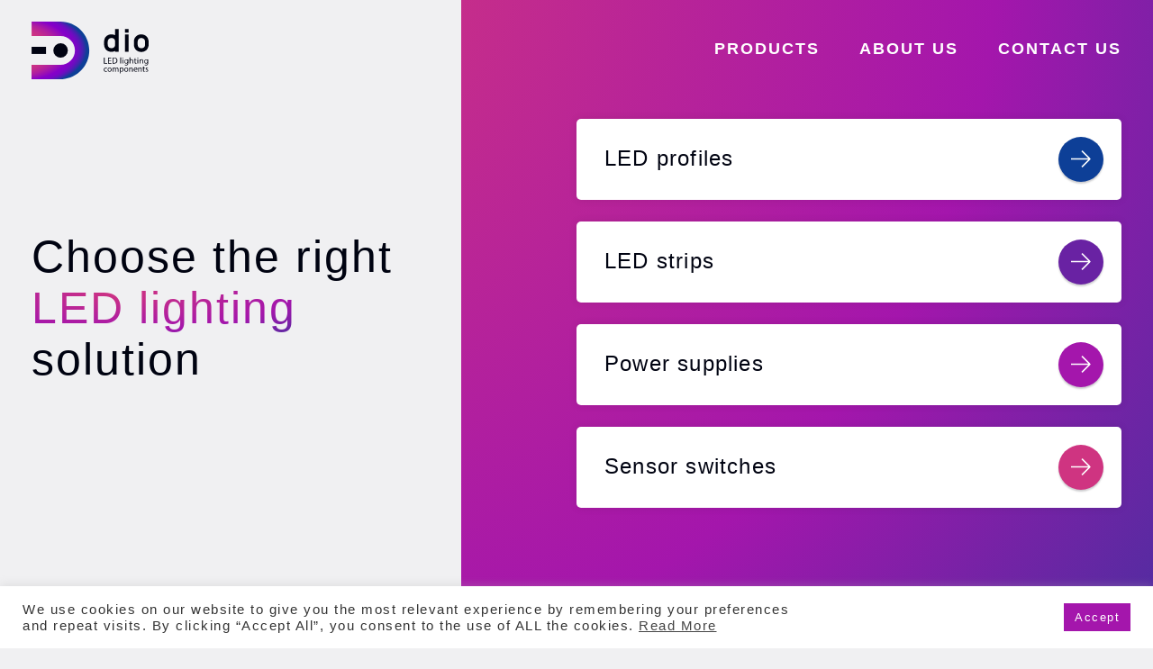

--- FILE ---
content_type: text/html; charset=UTF-8
request_url: https://dio.lighting/
body_size: 18410
content:
<!DOCTYPE html>

<head lang="en_US">
	
	<meta charset="UTF-8">
	<meta name="viewport" content="width=device-width, initial-scale=1">
	<!-- favicons -->
	<link rel="apple-touch-icon" sizes="180x180" href="https://dio.lighting/wp-content/themes/jauna/assets/images/favicon/apple-touch-icon.png">
	<link rel="icon" type="image/png" sizes="32x32" href="https://dio.lighting/wp-content/themes/jauna/assets/images/favicon/favicon-32x32.png">
	<link rel="icon" type="image/png" sizes="16x16" href="https://dio.lighting/wp-content/themes/jauna/assets/images/favicon/favicon-16x16.png">
	<link rel="manifest" href="https://dio.lighting/wp-content/themes/jauna/assets/images/favicon//site.webmanifest">
	<link rel="mask-icon" href="https://dio.lighting/wp-content/themes/jauna/assets/images/favicon//safari-pinned-tab.svg" color="#945bd5">
	<meta name="msapplication-TileColor" content="#945bd5">
	<meta name="theme-color" content="#ffffff">
	<!--  -->
	<meta name='robots' content='index, follow, max-image-preview:large, max-snippet:-1, max-video-preview:-1' />

	<!-- This site is optimized with the Yoast SEO plugin v26.7 - https://yoast.com/wordpress/plugins/seo/ -->
	<title>LED lighting components</title>
	<meta name="description" content="LED lighting components (LED aluminum profiles channels, covers, LED strips, power supply, sensor switches | dio.lighting" />
	<link rel="canonical" href="https://dio.lighting/" />
	<meta property="og:locale" content="en_US" />
	<meta property="og:type" content="website" />
	<meta property="og:title" content="LED lighting components" />
	<meta property="og:description" content="LED lighting components (LED aluminum profiles channels, covers, LED strips, power supply, sensor switches | dio.lighting" />
	<meta property="og:url" content="https://dio.lighting/" />
	<meta property="og:site_name" content="Dio lighting" />
	<meta property="article:publisher" content="https://www.facebook.com/profile.php?id=61565496385243" />
	<meta property="article:modified_time" content="2024-09-03T08:08:06+00:00" />
	<meta name="twitter:card" content="summary_large_image" />
	<script type="application/ld+json" class="yoast-schema-graph">{"@context":"https://schema.org","@graph":[{"@type":"WebPage","@id":"https://dio.lighting/","url":"https://dio.lighting/","name":"LED lighting components","isPartOf":{"@id":"https://dio.lighting/#website"},"about":{"@id":"https://dio.lighting/#organization"},"datePublished":"2021-10-20T12:36:08+00:00","dateModified":"2024-09-03T08:08:06+00:00","description":"LED lighting components (LED aluminum profiles channels, covers, LED strips, power supply, sensor switches | dio.lighting","breadcrumb":{"@id":"https://dio.lighting/#breadcrumb"},"inLanguage":"en-US","potentialAction":[{"@type":"ReadAction","target":["https://dio.lighting/"]}]},{"@type":"BreadcrumbList","@id":"https://dio.lighting/#breadcrumb","itemListElement":[{"@type":"ListItem","position":1,"name":"Home"}]},{"@type":"WebSite","@id":"https://dio.lighting/#website","url":"https://dio.lighting/","name":"Dio lighting","description":"Redefining LED Lighting with Innovation and Quality","publisher":{"@id":"https://dio.lighting/#organization"},"potentialAction":[{"@type":"SearchAction","target":{"@type":"EntryPoint","urlTemplate":"https://dio.lighting/?s={search_term_string}"},"query-input":{"@type":"PropertyValueSpecification","valueRequired":true,"valueName":"search_term_string"}}],"inLanguage":"en-US"},{"@type":"Organization","@id":"https://dio.lighting/#organization","name":"DIO","alternateName":"Dio Lighting","url":"https://dio.lighting/","logo":{"@type":"ImageObject","inLanguage":"en-US","@id":"https://dio.lighting/#/schema/logo/image/","url":"https://dio.lighting/wp-content/uploads/2021/11/dio.svg","contentUrl":"https://dio.lighting/wp-content/uploads/2021/11/dio.svg","width":"1024","height":"1024","caption":"DIO"},"image":{"@id":"https://dio.lighting/#/schema/logo/image/"},"sameAs":["https://www.facebook.com/profile.php?id=61565496385243","https://www.instagram.com/dio.lighting/"]}]}</script>
	<!-- / Yoast SEO plugin. -->


<link rel='dns-prefetch' href='//www.googletagmanager.com' />
<link rel="alternate" title="oEmbed (JSON)" type="application/json+oembed" href="https://dio.lighting/wp-json/oembed/1.0/embed?url=https%3A%2F%2Fdio.lighting%2F" />
<link rel="alternate" title="oEmbed (XML)" type="text/xml+oembed" href="https://dio.lighting/wp-json/oembed/1.0/embed?url=https%3A%2F%2Fdio.lighting%2F&#038;format=xml" />
<style id='wp-img-auto-sizes-contain-inline-css' type='text/css'>img:is([sizes=auto i],[sizes^="auto," i]){contain-intrinsic-size:3000px 1500px}</style>

<style id='wp-emoji-styles-inline-css' type='text/css'>img.wp-smiley,img.emoji{display:inline!important;border:none!important;box-shadow:none!important;height:1em!important;width:1em!important;margin:0 0.07em!important;vertical-align:-0.1em!important;background:none!important;padding:0!important}</style>
<link data-optimized="1" rel='stylesheet' id='wp-block-library-css' href='https://dio.lighting/wp-content/litespeed/css/51c3493ecfae443d9ef78f415d6a2654.css?ver=8e3e3' type='text/css' media='all' />
<style id='wp-block-library-inline-css' type='text/css'></style>
<style id='classic-theme-styles-inline-css' type='text/css'>
/*! This file is auto-generated */
.wp-block-button__link{color:#fff;background-color:#32373c;border-radius:9999px;box-shadow:none;text-decoration:none;padding:calc(.667em + 2px) calc(1.333em + 2px);font-size:1.125em}.wp-block-file__button{background:#32373c;color:#fff;text-decoration:none}</style>
<link data-optimized="1" rel='stylesheet' id='contact-form-7-css' href='https://dio.lighting/wp-content/litespeed/css/259fc3e603d0df3bea23d0d3abb9732a.css?ver=45314' type='text/css' media='all' />
<link data-optimized="1" rel='stylesheet' id='cookie-law-info-css' href='https://dio.lighting/wp-content/litespeed/css/9bcec098eddb360575e111e86840a961.css?ver=feffc' type='text/css' media='all' />
<link data-optimized="1" rel='stylesheet' id='cookie-law-info-gdpr-css' href='https://dio.lighting/wp-content/litespeed/css/d246053bdbc1679a88bdeecf9f22b721.css?ver=9ebfe' type='text/css' media='all' />
<link data-optimized="1" rel='stylesheet' id='woocommerce-layout-css' href='https://dio.lighting/wp-content/litespeed/css/e9ea0e6c4a969081cfd514d919f9e9ba.css?ver=39fc4' type='text/css' media='all' />
<link data-optimized="1" rel='stylesheet' id='woocommerce-smallscreen-css' href='https://dio.lighting/wp-content/litespeed/css/f839ac7eee545b89ab8e1228a70e3e73.css?ver=49c15' type='text/css' media='only screen and (max-width: 768px)' />
<link data-optimized="1" rel='stylesheet' id='woocommerce-general-css' href='https://dio.lighting/wp-content/litespeed/css/e985f027a47fa61c2d6c7f11ec5855e8.css?ver=94140' type='text/css' media='all' />
<style id='woocommerce-inline-inline-css' type='text/css'>.woocommerce form .form-row .required{visibility:visible}</style>
<link data-optimized="1" rel='stylesheet' id='main-style-css' href='https://dio.lighting/wp-content/litespeed/css/3764aa11d1d0d86da573a3d77388a4cd.css?ver=82449' type='text/css' media='all' />
<link data-optimized="1" rel='stylesheet' id='fancybox-css' href='https://dio.lighting/wp-content/litespeed/css/f4d4ac63bee61534ae9d8f6c6c561fd3.css?ver=1f1e3' type='text/css' media='screen' />
<script type="text/javascript" src="https://dio.lighting/wp-includes/js/jquery/jquery.min.js?ver=3.7.1" id="jquery-core-js"></script>
<script type="text/javascript" src="https://dio.lighting/wp-includes/js/jquery/jquery-migrate.min.js?ver=3.4.1" id="jquery-migrate-js"></script>
<script type="text/javascript" id="cookie-law-info-js-extra">
/* <![CDATA[ */
var Cli_Data = {"nn_cookie_ids":["sbjs_udata","sbjs_session","CookieLawInfoConsent","rc::a","wpEmojiSettingsSupports","rc::c","sbjs_migrations","sbjs_current_add","sbjs_first_add","sbjs_current","sbjs_first"],"cookielist":[],"non_necessary_cookies":[],"ccpaEnabled":"","ccpaRegionBased":"","ccpaBarEnabled":"","strictlyEnabled":["necessary","obligatoire"],"ccpaType":"gdpr","js_blocking":"1","custom_integration":"","triggerDomRefresh":"","secure_cookies":""};
var cli_cookiebar_settings = {"animate_speed_hide":"500","animate_speed_show":"500","background":"#FFF","border":"#b1a6a6c2","border_on":"","button_1_button_colour":"#a416ac","button_1_button_hover":"#83128a","button_1_link_colour":"#fff","button_1_as_button":"1","button_1_new_win":"","button_2_button_colour":"#333","button_2_button_hover":"#292929","button_2_link_colour":"#444","button_2_as_button":"","button_2_hidebar":"","button_3_button_colour":"#dedfe0","button_3_button_hover":"#b2b2b3","button_3_link_colour":"#333333","button_3_as_button":"1","button_3_new_win":"","button_4_button_colour":"#dedfe0","button_4_button_hover":"#b2b2b3","button_4_link_colour":"#333333","button_4_as_button":"1","button_7_button_colour":"#61a229","button_7_button_hover":"#4e8221","button_7_link_colour":"#fff","button_7_as_button":"1","button_7_new_win":"","font_family":"inherit","header_fix":"","notify_animate_hide":"1","notify_animate_show":"","notify_div_id":"#cookie-law-info-bar","notify_position_horizontal":"right","notify_position_vertical":"bottom","scroll_close":"","scroll_close_reload":"","accept_close_reload":"","reject_close_reload":"","showagain_tab":"","showagain_background":"#fff","showagain_border":"#000","showagain_div_id":"#cookie-law-info-again","showagain_x_position":"100px","text":"#333333","show_once_yn":"","show_once":"10000","logging_on":"","as_popup":"","popup_overlay":"1","bar_heading_text":"","cookie_bar_as":"banner","popup_showagain_position":"bottom-right","widget_position":"left"};
var log_object = {"ajax_url":"https://dio.lighting/wp-admin/admin-ajax.php"};
//# sourceURL=cookie-law-info-js-extra
/* ]]> */
</script>
<script type="text/javascript" src="https://dio.lighting/wp-content/plugins/cookie-law-info/legacy/public/js/cookie-law-info-public.js?ver=3.3.9.1" id="cookie-law-info-js"></script>
<script type="text/javascript" src="https://dio.lighting/wp-content/plugins/woocommerce/assets/js/jquery-blockui/jquery.blockUI.min.js?ver=2.7.0-wc.10.4.3" id="wc-jquery-blockui-js" defer="defer" data-wp-strategy="defer"></script>
<script type="text/javascript" src="https://dio.lighting/wp-content/plugins/woocommerce/assets/js/js-cookie/js.cookie.min.js?ver=2.1.4-wc.10.4.3" id="wc-js-cookie-js" defer="defer" data-wp-strategy="defer"></script>
<script type="text/javascript" id="woocommerce-js-extra">
/* <![CDATA[ */
var woocommerce_params = {"ajax_url":"/wp-admin/admin-ajax.php","wc_ajax_url":"/?wc-ajax=%%endpoint%%","i18n_password_show":"Show password","i18n_password_hide":"Hide password"};
//# sourceURL=woocommerce-js-extra
/* ]]> */
</script>
<script type="text/javascript" src="https://dio.lighting/wp-content/plugins/woocommerce/assets/js/frontend/woocommerce.min.js?ver=10.4.3" id="woocommerce-js" defer="defer" data-wp-strategy="defer"></script>

<!-- Google tag (gtag.js) snippet added by Site Kit -->
<!-- Google Analytics snippet added by Site Kit -->
<script type="text/javascript" src="https://www.googletagmanager.com/gtag/js?id=GT-WF7N7PJW" id="google_gtagjs-js" async></script>
<script type="text/javascript" id="google_gtagjs-js-after">
/* <![CDATA[ */
window.dataLayer = window.dataLayer || [];function gtag(){dataLayer.push(arguments);}
gtag("set","linker",{"domains":["dio.lighting"]});
gtag("js", new Date());
gtag("set", "developer_id.dZTNiMT", true);
gtag("config", "GT-WF7N7PJW", {"googlesitekit_post_type":"page"});
//# sourceURL=google_gtagjs-js-after
/* ]]> */
</script>
<link rel="https://api.w.org/" href="https://dio.lighting/wp-json/" /><link rel="alternate" title="JSON" type="application/json" href="https://dio.lighting/wp-json/wp/v2/pages/274" /><link rel="EditURI" type="application/rsd+xml" title="RSD" href="https://dio.lighting/xmlrpc.php?rsd" />

<link rel='shortlink' href='https://dio.lighting/' />
<meta name="generator" content="WPML ver:4.8.6 stt:1;" />
<meta name="generator" content="Site Kit by Google 1.170.0" />	<noscript><style>.woocommerce-product-gallery{ opacity: 1 !important; }</style></noscript>
	</head>

<body class="home wp-singular page-template-default page page-id-274 wp-theme-jauna theme-jauna woocommerce-no-js">
	<!-- header -->
	<header class="header header--home">
		<div class="header-container">
			<div class="header-logoContainer">
				<a href="https://dio.lighting" class="header-logo">
					<svg xmlns="http://www.w3.org/2000/svg" viewBox="0 0 156.7 77.3">
						<path fill="#000311" d="M111.9 40.5v-1.2c-.4.2-.7.4-1.1.5-1.2.5-2.5.7-3.9.7s-2.7-.2-3.9-.7c-1.2-.5-2.3-1.1-3.2-2.1-.9-.9-1.6-1.9-2-3.2-.5-1.2-.7-2.5-.7-3.9V27c0-1.4.2-2.7.7-3.9.4-1.2 1.1-2.3 2-3.2.9-.9 2-1.6 3.2-2.1 1.2-.4 2.5-.7 3.9-.7s2.7.3 3.9.7l1.1.5V9.9h4.8v30.6h-4.8zm-8.6-17.1c-.9.9-1.3 2.1-1.3 3.6v3.7c0 1.5.4 2.8 1.3 3.7.9.8 2.1 1.3 3.6 1.3s2.8-.5 3.7-1.3c.8-.9 1.3-2.1 1.3-3.7V27c0-1.5-.5-2.8-1.3-3.6-.9-.9-2.1-1.4-3.7-1.4-1.4 0-2.7.5-3.6 1.4zM125 40.5V17.2h4.8v23.3H125zM150.8 17.9c1.2.5 2.3 1.2 3.2 2.1.9.9 1.6 2 2 3.2.5 1.2.7 2.5.7 3.9v3.7c0 1.4-.2 2.7-.7 3.9-.4 1.2-1.1 2.3-2 3.2-.9.9-2 1.6-3.2 2.1-1.2.5-2.5.7-3.9.7s-2.7-.2-3.9-.7c-1.2-.5-2.3-1.1-3.2-2.1-.9-.9-1.6-1.9-2.1-3.2-.5-1.2-.7-2.5-.7-3.9V27c0-1.4.2-2.7.7-3.9.5-1.2 1.1-2.3 2.1-3.2.9-.9 1.9-1.6 3.2-2.1 1.2-.4 2.5-.7 3.9-.7 1.4.1 2.7.4 3.9.8zm-7.5 5.5c-.8.9-1.3 2.1-1.3 3.6v3.7c0 1.5.5 2.8 1.3 3.7.9.8 2.1 1.3 3.7 1.3 1.5 0 2.8-.5 3.6-1.3.9-.9 1.3-2.1 1.3-3.7V27c0-1.5-.4-2.8-1.3-3.6S148.5 22 147 22c-1.6 0-2.9.5-3.7 1.4zM125 9.9h4.8v4.8H125zM96.8 48.4h1v7.1h3.4v.9h-4.4v-8zM106.6 52.6h-3.1v2.9h3.5v.9h-4.5v-8h4.3v.9h-3.3v2.5h3.1v.8zM108.4 48.5c.6-.1 1.4-.2 2.2-.2 1.5 0 2.5.3 3.2 1 .7.6 1.1 1.6 1.1 2.9 0 1.3-.4 2.4-1.1 3.1-.8.7-2 1.1-3.5 1.1-.7 0-1.3 0-1.9-.1v-7.8zm1 7h1c2.2 0 3.4-1.2 3.4-3.4 0-1.9-1.1-3.1-3.2-3.1-.5 0-.9 0-1.2.1v6.4zM118.8 47.9h1v8.4h-1v-8.4zM122.8 49c0 .4-.2.6-.7.6-.4 0-.6-.3-.6-.6 0-.4.3-.6.6-.6.5 0 .7.2.7.6zm-1.1 7.3v-5.7h1v5.7h-1zM129.5 50.6v4.9c0 1.3-.3 2.1-.8 2.6-.6.5-1.4.7-2.1.7-.7 0-1.4-.2-1.9-.5l.3-.8c.4.2 1 .5 1.7.5 1.1 0 1.8-.6 1.8-2v-.6c-.3.5-.9 1-1.8 1-1.4 0-2.4-1.2-2.4-2.8 0-1.9 1.3-3 2.6-3 1 0 1.5.5 1.8 1v-.9h.8zm-1.1 2.3c0-.2 0-.3-.1-.5-.2-.6-.7-1.1-1.5-1.1-1 0-1.7.8-1.7 2.2 0 1.1.6 2.1 1.7 2.1.6 0 1.2-.4 1.4-1.1.1-.2.1-.4.1-.6v-1zM131.2 47.9h1v3.6c.2-.3.4-.6.7-.7.3-.2.7-.3 1.1-.3.8 0 2 .5 2 2.4v3.4h-1V53c0-.9-.3-1.7-1.3-1.7-.7 0-1.2.5-1.4 1-.1.1-.1.3-.1.5v3.5h-1v-8.4zM139 49v1.6h1.5v.8H139v3.1c0 .7.2 1.1.8 1.1.3 0 .5 0 .6-.1v.8c-.2.1-.5.1-.9.1-.5 0-.9-.2-1.1-.4-.3-.3-.4-.8-.4-1.5v-3.1h-.9v-.8h.9v-1.4l1-.2zM142.9 49c0 .4-.2.6-.7.6-.4 0-.6-.3-.6-.6 0-.4.3-.6.6-.6.4 0 .7.2.7.6zm-1.2 7.3v-5.7h1v5.7h-1zM144.6 52.2v-1.5h.9l.1.9c.3-.5.9-1.1 1.9-1.1.8 0 2 .5 2 2.4v3.4h-1V53c0-.9-.3-1.7-1.3-1.7-.7 0-1.2.5-1.4 1.1 0 .1-.1.3-.1.5v3.4h-1v-4.1zM156.1 50.6v4.9c0 1.3-.3 2.1-.8 2.6-.6.5-1.4.7-2.1.7-.7 0-1.4-.2-1.9-.5l.3-.8c.4.2 1 .5 1.7.5 1.1 0 1.8-.6 1.8-2v-.6c-.3.5-.9 1-1.8 1-1.4 0-2.4-1.2-2.4-2.8 0-1.9 1.3-3 2.6-3 1 0 1.5.5 1.8 1v-.9h.8zm-1.1 2.3c0-.2 0-.3-.1-.5-.2-.6-.7-1.1-1.5-1.1-1 0-1.7.8-1.7 2.2 0 1.1.6 2.1 1.7 2.1.6 0 1.2-.4 1.4-1.1.1-.2.1-.4.1-.6v-1z"></path>
						<path fill="#000311" d="M101 67c-.3.1-.8.3-1.6.3-1.7 0-2.7-1.1-2.7-2.8 0-1.7 1.2-2.9 2.9-2.9.6 0 1.1.1 1.4.3l-.2.8c-.2-.1-.6-.3-1.2-.3-1.2 0-1.9.9-1.9 2.1 0 1.3.8 2 1.9 2 .6 0 .9-.1 1.2-.3l.2.8zM107.2 64.4c0 2-1.4 2.9-2.7 2.9-1.5 0-2.6-1.1-2.6-2.8 0-1.8 1.2-2.9 2.7-2.9 1.5 0 2.6 1.1 2.6 2.8zm-4.4 0c0 1.2.7 2.1 1.7 2.1s1.7-.9 1.7-2.1c0-.9-.5-2.1-1.7-2.1s-1.7 1.1-1.7 2.1zM108.5 63.2v-1.5h.9l.1.9c.3-.5.8-1 1.7-1 .7 0 1.3.5 1.5 1.1.2-.3.4-.5.6-.7.3-.2.7-.4 1.2-.4.7 0 1.8.5 1.8 2.4v3.2h-1v-3.1c0-1.1-.4-1.7-1.2-1.7-.6 0-1 .4-1.2.9 0 .1-.1.3-.1.5v3.4h-1v-3.3c0-.9-.4-1.5-1.1-1.5-.6 0-1.1.5-1.2 1 0 .1-.1.3-.1.5v3.3h-1v-4zM118 63.5v-1.8h.9l.1.9c.4-.7 1.1-1.1 1.9-1.1 1.3 0 2.3 1.1 2.3 2.8 0 2-1.2 2.9-2.5 2.9-.7 0-1.4-.3-1.7-.9v3h-1v-5.8zm1 1.4v.4c.2.7.8 1.2 1.5 1.2 1.1 0 1.7-.9 1.7-2.1 0-1.1-.6-2-1.6-2-.7 0-1.3.5-1.5 1.2 0 .1-.1.3-.1.4v.9zM129.4 64.4c0 2-1.4 2.9-2.7 2.9-1.5 0-2.6-1.1-2.6-2.8 0-1.8 1.2-2.9 2.7-2.9 1.6 0 2.6 1.1 2.6 2.8zm-4.3 0c0 1.2.7 2.1 1.7 2.1s1.7-.9 1.7-2.1c0-.9-.5-2.1-1.7-2.1s-1.7 1.1-1.7 2.1zM130.8 63.2v-1.5h.9l.1.9c.3-.5.9-1 1.8-1 .8 0 1.9.5 1.9 2.3v3.3h-1V64c0-.9-.3-1.6-1.3-1.6-.7 0-1.2.5-1.3 1 0 .1-.1.3-.1.5v3.3h-1v-4zM137.7 64.6c0 1.3.9 1.9 1.9 1.9.7 0 1.1-.1 1.5-.3l.2.7c-.3.2-1 .3-1.8.3-1.7 0-2.7-1.1-2.7-2.8 0-1.7 1-3 2.6-3 1.8 0 2.3 1.6 2.3 2.6v.5h-4zm2.9-.7c0-.6-.3-1.6-1.4-1.6-1 0-1.4.9-1.5 1.6h2.9zM142.8 63.2v-1.5h.9l.1.9c.3-.5.9-1 1.8-1 .8 0 1.9.5 1.9 2.3v3.3h-1V64c0-.9-.3-1.6-1.3-1.6-.7 0-1.2.5-1.3 1 0 .1-.1.3-.1.5v3.3h-1v-4zM150.3 60.1v1.6h1.4v.8h-1.4v3c0 .7.2 1.1.8 1.1.3 0 .4 0 .6-.1v.8c-.2.1-.5.1-.9.1-.5 0-.8-.2-1.1-.4-.3-.3-.4-.8-.4-1.4v-3h-.8v-.8h.8v-1.3l1-.4zM152.8 66.2c.3.2.8.4 1.3.4.7 0 1.1-.4 1.1-.8 0-.5-.3-.7-1-1-1-.4-1.5-.9-1.5-1.6 0-.9.7-1.6 1.9-1.6.6 0 1 .2 1.3.3l-.2.7c-.2-.1-.6-.3-1.1-.3-.6 0-.9.3-.9.8s.3.7 1 .9c.9.4 1.4.8 1.4 1.6 0 1-.8 1.6-2 1.6-.6 0-1.2-.2-1.5-.4l.2-.6z"></path>
						<radialGradient id="SVGID_1_" cx="3.372" cy="37.444" r="90.391" fx="-67.939" fy="37.751" gradientTransform="matrix(1 0 0 .6157 0 14.39)" gradientUnits="userSpaceOnUse">
							<stop offset=".42" stop-color="#d4387c"></stop>
							<stop offset=".493" stop-color="#d03580"></stop>
							<stop offset=".567" stop-color="#c42d8b"></stop>
							<stop offset=".641" stop-color="#b01f9f"></stop>
							<stop offset=".714" stop-color="#940bba"></stop>
							<stop offset=".749" stop-color="#8400c9"></stop>
							<stop offset=".774" stop-color="#8002c7"></stop>
							<stop offset=".797" stop-color="#7508c3"></stop>
							<stop offset=".82" stop-color="#6212bb"></stop>
							<stop offset=".842" stop-color="#4820b0"></stop>
							<stop offset=".864" stop-color="#2731a2"></stop>
							<stop offset=".878" stop-color="#0d3f97"></stop>
						</radialGradient>
						<path fill="url(#SVGID_1_)" d="M38.8 0H.1v19.4h38.7c10.6 0 19.3 8.6 19.3 19.3S49.5 58 38.8 58H0v19.4h38.7c21.3 0 38.6-17.3 38.6-38.6S60.1 0 38.8 0z"></path>
						<circle fill="#000311" cx="38.9" cy="38.7" r="9.7"></circle>
						<path fill="#000311" d="M.1 33.8h19.3v9.6H.1z"></path>
					</svg>
				</a>
			</div>
			<div class="header-menuContainer">

				<nav class="header-menu"><ul id="menu-top-menu" class="header-menu-list list-unstyled clearfix"><li id="menu-item-2186" class="menu-item menu-item-type-post_type menu-item-object-page menu-item-2186"><a href="https://dio.lighting/products/">Products</a></li>
<li id="menu-item-1789" class="menu-item menu-item-type-post_type menu-item-object-page menu-item-1789"><a href="https://dio.lighting/about-us/">About us</a></li>
<li id="menu-item-1788" class="menu-item menu-item-type-post_type menu-item-object-page menu-item-1788"><a href="https://dio.lighting/contacts/">Contact us</a></li>
</ul></nav>

				<div class="header-hamburgerContainer">
					<a href="#" class="header-hamburgerLink">
						<div class="header-hamburgerLabel">
							Menu						</div>
						<div class="header-hamburger">
							<div class="header-hamburgerLine"></div>
							<div class="header-hamburgerLine"></div>
							<div class="header-hamburgerLine"></div>
							<div class="header-hamburgerLine"></div>
						</div>
					</a>
				</div>
			</div>
		</div>
	</header>

	<div class="menu">
		<div class="menu-container">
			<div class="menu-mobile">
				<nav class="header-menu"><ul id="menu-top-menu" class="header-menu-list list-unstyled clearfix"><li class="menu-item menu-item-type-post_type menu-item-object-page menu-item-2186"><a href="https://dio.lighting/products/">Products</a></li>
<li class="menu-item menu-item-type-post_type menu-item-object-page menu-item-1789"><a href="https://dio.lighting/about-us/">About us</a></li>
<li class="menu-item menu-item-type-post_type menu-item-object-page menu-item-1788"><a href="https://dio.lighting/contacts/">Contact us</a></li>
</ul></nav>				<div class="menu-socials">
											<a target="_blank" href="https://www.facebook.com/profile.php?id=61565496385243" class="menu-socialsLink">
							<svg xmlns="http://www.w3.org/2000/svg" viewBox="0 0 49.652 49.652">
								<path d="M24.826 0C11.137 0 0 11.137 0 24.826c0 13.688 11.137 24.826 24.826 24.826 13.688 0 24.826-11.138 24.826-24.826C49.652 11.137 38.516 0 24.826 0zM31 25.7h-4.039v14.396h-5.985V25.7h-2.845v-5.088h2.845v-3.291c0-2.357 1.12-6.04 6.04-6.04l4.435.017v4.939h-3.219c-.524 0-1.269.262-1.269 1.386v2.99h4.56L31 25.7z"></path>
							</svg>
						</a>
					
											<a target="_blank" href="https://www.instagram.com/dio.lighting/" class="menu-socialsLink">
							<svg xmlns="http://www.w3.org/2000/svg" viewBox="0 0 512 512">
								<path d="M305 256c0 27.063-21.938 49-49 49s-49-21.938-49-49 21.938-49 49-49 49 21.938 49 49zm0 0"></path>
								<path d="M370.594 169.305a45.546 45.546 0 0 0-10.996-16.903 45.514 45.514 0 0 0-16.903-10.996c-5.18-2.011-12.96-4.406-27.293-5.058-15.504-.707-20.152-.86-59.402-.86-39.254 0-43.902.149-59.402.856-14.332.656-22.118 3.05-27.293 5.062a45.483 45.483 0 0 0-16.903 10.996 45.572 45.572 0 0 0-11 16.903c-2.011 5.18-4.406 12.965-5.058 27.297-.707 15.5-.86 20.148-.86 59.402 0 39.25.153 43.898.86 59.402.652 14.332 3.047 22.114 5.058 27.293a45.563 45.563 0 0 0 10.996 16.903 45.514 45.514 0 0 0 16.903 10.996c5.18 2.015 12.965 4.41 27.297 5.062 15.5.707 20.144.856 59.398.856 39.258 0 43.906-.149 59.402-.856 14.332-.652 22.118-3.047 27.297-5.062a48.68 48.68 0 0 0 27.899-27.899c2.011-5.18 4.406-12.96 5.062-27.293.707-15.504.856-20.152.856-59.402 0-39.254-.149-43.902-.856-59.402-.652-14.332-3.047-22.118-5.062-27.297zM256 331.485c-41.691 0-75.488-33.794-75.488-75.485s33.797-75.484 75.488-75.484c41.688 0 75.484 33.793 75.484 75.484S297.688 331.484 256 331.484zm78.469-136.313c-9.742 0-17.64-7.899-17.64-17.64s7.898-17.641 17.64-17.641 17.64 7.898 17.64 17.64c-.004 9.742-7.898 17.64-17.64 17.64zm0 0"></path>
								<path d="M256 0C114.637 0 0 114.637 0 256s114.637 256 256 256 256-114.637 256-256S397.363 0 256 0zm146.113 316.605c-.71 15.649-3.199 26.333-6.832 35.684a75.164 75.164 0 0 1-42.992 42.992c-9.348 3.633-20.035 6.117-35.68 6.832-15.675.715-20.683.887-60.605.887-39.926 0-44.93-.172-60.61-.887-15.644-.715-26.331-3.199-35.68-6.832a72.018 72.018 0 0 1-26.038-16.957 72.044 72.044 0 0 1-16.953-26.035c-3.633-9.348-6.121-20.035-6.832-35.68-.723-15.68-.891-20.687-.891-60.609s.168-44.93.887-60.605c.71-15.649 3.195-26.332 6.828-35.684a72.013 72.013 0 0 1 16.96-26.035 72.003 72.003 0 0 1 26.036-16.957c9.352-3.633 20.035-6.117 35.684-6.832C211.07 109.172 216.078 109 256 109s44.93.172 60.605.89c15.649.712 26.332 3.196 35.684 6.825a72.061 72.061 0 0 1 26.04 16.96 72.027 72.027 0 0 1 16.952 26.036c3.637 9.352 6.121 20.035 6.836 35.684.715 15.675.883 20.683.883 60.605s-.168 44.93-.887 60.605zm0 0"></path>
							</svg>
						</a>
					
									</div>
			</div>
		</div>
	</div>

	<!-- main container begin -->
	<main class="main main--home"><section class="hero">
	<div class="hero-container">
		<div class="hero-sloganContainer">
			
				<h1>Choose the right <br />
<strong>LED lighting</strong><br />
solution</h1>

					</div>

		<div class="hero-blocks">
												<article class="hero-block">
						<a href="https://dio.lighting/product-category/led-profiles/" class="hero-blockLink">
							<h1 class="hero-title">LED profiles</h1>
							<div class="hero-icon">
								<svg class="hero-iconSvg" xmlns="http://www.w3.org/2000/svg" viewBox="0 0 29.484 25.272">
									<path fill-rule="evenodd" d="M16.84 25.272l12.644-12.636L16.844 0l-1.49 1.485 10.1 10.098H0v2.106h25.453L15.351 23.791l1.489 1.481z"></path>
								</svg>
							</div>
						</a>
					</article>
									<article class="hero-block">
						<a href="https://dio.lighting/product-category/led-strips/" class="hero-blockLink">
							<h1 class="hero-title">LED strips</h1>
							<div class="hero-icon">
								<svg class="hero-iconSvg" xmlns="http://www.w3.org/2000/svg" viewBox="0 0 29.484 25.272">
									<path fill-rule="evenodd" d="M16.84 25.272l12.644-12.636L16.844 0l-1.49 1.485 10.1 10.098H0v2.106h25.453L15.351 23.791l1.489 1.481z"></path>
								</svg>
							</div>
						</a>
					</article>
									<article class="hero-block">
						<a href="https://dio.lighting/product-category//power-supplies/" class="hero-blockLink">
							<h1 class="hero-title">Power supplies</h1>
							<div class="hero-icon">
								<svg class="hero-iconSvg" xmlns="http://www.w3.org/2000/svg" viewBox="0 0 29.484 25.272">
									<path fill-rule="evenodd" d="M16.84 25.272l12.644-12.636L16.844 0l-1.49 1.485 10.1 10.098H0v2.106h25.453L15.351 23.791l1.489 1.481z"></path>
								</svg>
							</div>
						</a>
					</article>
									<article class="hero-block">
						<a href="https://dio.lighting/product-category/switches/" class="hero-blockLink">
							<h1 class="hero-title">Sensor switches</h1>
							<div class="hero-icon">
								<svg class="hero-iconSvg" xmlns="http://www.w3.org/2000/svg" viewBox="0 0 29.484 25.272">
									<path fill-rule="evenodd" d="M16.84 25.272l12.644-12.636L16.844 0l-1.49 1.485 10.1 10.098H0v2.106h25.453L15.351 23.791l1.489 1.481z"></path>
								</svg>
							</div>
						</a>
					</article>
									</div>
	</div>
</section>
</main>
<footer class="footer">
    <div class="footer-container">
        <div class="footer-copy">
            © 2026 All rights reserved.        </div>
        <div class="footer-socials">
            				<a target="_blank" href="https://www.facebook.com/profile.php?id=61565496385243" class="footer-socialsLink">
					<svg xmlns="http://www.w3.org/2000/svg" viewBox="0 0 49.652 49.652">
						<path d="M24.826 0C11.137 0 0 11.137 0 24.826c0 13.688 11.137 24.826 24.826 24.826 13.688 0 24.826-11.138 24.826-24.826C49.652 11.137 38.516 0 24.826 0zM31 25.7h-4.039v14.396h-5.985V25.7h-2.845v-5.088h2.845v-3.291c0-2.357 1.12-6.04 6.04-6.04l4.435.017v4.939h-3.219c-.524 0-1.269.262-1.269 1.386v2.99h4.56L31 25.7z"></path>
					</svg>
				</a>
            
            				<a target="_blank" href="https://www.instagram.com/dio.lighting/" class="footer-socialsLink">
					<svg xmlns="http://www.w3.org/2000/svg" viewBox="0 0 512 512">
						<path d="M305 256c0 27.063-21.938 49-49 49s-49-21.938-49-49 21.938-49 49-49 49 21.938 49 49zm0 0"></path>
						<path d="M370.594 169.305a45.546 45.546 0 0 0-10.996-16.903 45.514 45.514 0 0 0-16.903-10.996c-5.18-2.011-12.96-4.406-27.293-5.058-15.504-.707-20.152-.86-59.402-.86-39.254 0-43.902.149-59.402.856-14.332.656-22.118 3.05-27.293 5.062a45.483 45.483 0 0 0-16.903 10.996 45.572 45.572 0 0 0-11 16.903c-2.011 5.18-4.406 12.965-5.058 27.297-.707 15.5-.86 20.148-.86 59.402 0 39.25.153 43.898.86 59.402.652 14.332 3.047 22.114 5.058 27.293a45.563 45.563 0 0 0 10.996 16.903 45.514 45.514 0 0 0 16.903 10.996c5.18 2.015 12.965 4.41 27.297 5.062 15.5.707 20.144.856 59.398.856 39.258 0 43.906-.149 59.402-.856 14.332-.652 22.118-3.047 27.297-5.062a48.68 48.68 0 0 0 27.899-27.899c2.011-5.18 4.406-12.96 5.062-27.293.707-15.504.856-20.152.856-59.402 0-39.254-.149-43.902-.856-59.402-.652-14.332-3.047-22.118-5.062-27.297zM256 331.485c-41.691 0-75.488-33.794-75.488-75.485s33.797-75.484 75.488-75.484c41.688 0 75.484 33.793 75.484 75.484S297.688 331.484 256 331.484zm78.469-136.313c-9.742 0-17.64-7.899-17.64-17.64s7.898-17.641 17.64-17.641 17.64 7.898 17.64 17.64c-.004 9.742-7.898 17.64-17.64 17.64zm0 0"></path>
						<path d="M256 0C114.637 0 0 114.637 0 256s114.637 256 256 256 256-114.637 256-256S397.363 0 256 0zm146.113 316.605c-.71 15.649-3.199 26.333-6.832 35.684a75.164 75.164 0 0 1-42.992 42.992c-9.348 3.633-20.035 6.117-35.68 6.832-15.675.715-20.683.887-60.605.887-39.926 0-44.93-.172-60.61-.887-15.644-.715-26.331-3.199-35.68-6.832a72.018 72.018 0 0 1-26.038-16.957 72.044 72.044 0 0 1-16.953-26.035c-3.633-9.348-6.121-20.035-6.832-35.68-.723-15.68-.891-20.687-.891-60.609s.168-44.93.887-60.605c.71-15.649 3.195-26.332 6.828-35.684a72.013 72.013 0 0 1 16.96-26.035 72.003 72.003 0 0 1 26.036-16.957c9.352-3.633 20.035-6.117 35.684-6.832C211.07 109.172 216.078 109 256 109s44.93.172 60.605.89c15.649.712 26.332 3.196 35.684 6.825a72.061 72.061 0 0 1 26.04 16.96 72.027 72.027 0 0 1 16.952 26.036c3.637 9.352 6.121 20.035 6.836 35.684.715 15.675.883 20.683.883 60.605s-.168 44.93-.887 60.605zm0 0"></path>
					</svg>
				</a>
            
                    </div>
    </div>
    <script type="speculationrules">
{"prefetch":[{"source":"document","where":{"and":[{"href_matches":"/*"},{"not":{"href_matches":["/wp-*.php","/wp-admin/*","/wp-content/uploads/*","/wp-content/*","/wp-content/plugins/*","/wp-content/themes/jauna/*","/*\\?(.+)"]}},{"not":{"selector_matches":"a[rel~=\"nofollow\"]"}},{"not":{"selector_matches":".no-prefetch, .no-prefetch a"}}]},"eagerness":"conservative"}]}
</script>
<!--googleoff: all--><div id="cookie-law-info-bar" data-nosnippet="true"><span><div class="cli-bar-container cli-style-v2"><div class="cli-bar-message">We use cookies on our website to give you the most relevant experience by remembering your preferences and repeat visits. By clicking “Accept All”, you consent to the use of ALL the cookies. <a href="https://dio.lighting/cookie-policy/" id="CONSTANT_OPEN_URL" target="_blank" class="cli-plugin-main-link">Read More</a></div><div class="cli-bar-btn_container"><a role='button' data-cli_action="accept" id="cookie_action_close_header" class="medium cli-plugin-button cli-plugin-main-button cookie_action_close_header cli_action_button wt-cli-accept-btn">Accept</a></div></div></span></div><div id="cookie-law-info-again" data-nosnippet="true"><span id="cookie_hdr_showagain">Manage consent</span></div><div class="cli-modal" data-nosnippet="true" id="cliSettingsPopup" tabindex="-1" role="dialog" aria-labelledby="cliSettingsPopup" aria-hidden="true">
  <div class="cli-modal-dialog" role="document">
	<div class="cli-modal-content cli-bar-popup">
		  <button type="button" class="cli-modal-close" id="cliModalClose">
			<svg class="" viewBox="0 0 24 24"><path d="M19 6.41l-1.41-1.41-5.59 5.59-5.59-5.59-1.41 1.41 5.59 5.59-5.59 5.59 1.41 1.41 5.59-5.59 5.59 5.59 1.41-1.41-5.59-5.59z"></path><path d="M0 0h24v24h-24z" fill="none"></path></svg>
			<span class="wt-cli-sr-only">Close</span>
		  </button>
		  <div class="cli-modal-body">
			<div class="cli-container-fluid cli-tab-container">
	<div class="cli-row">
		<div class="cli-col-12 cli-align-items-stretch cli-px-0">
			<div class="cli-privacy-overview">
				<h4>Privacy Overview</h4>				<div class="cli-privacy-content">
					<div class="cli-privacy-content-text">This website uses cookies to improve your experience while you navigate through the website. Out of these, the cookies that are categorized as necessary are stored on your browser as they are essential for the working of basic functionalities of the website. We also use third-party cookies that help us analyze and understand how you use this website. These cookies will be stored in your browser only with your consent. You also have the option to opt-out of these cookies. But opting out of some of these cookies may affect your browsing experience.</div>
				</div>
				<a class="cli-privacy-readmore" aria-label="Show more" role="button" data-readmore-text="Show more" data-readless-text="Show less"></a>			</div>
		</div>
		<div class="cli-col-12 cli-align-items-stretch cli-px-0 cli-tab-section-container">
					</div>
	</div>
</div>
		  </div>
		  <div class="cli-modal-footer">
			<div class="wt-cli-element cli-container-fluid cli-tab-container">
				<div class="cli-row">
					<div class="cli-col-12 cli-align-items-stretch cli-px-0">
						<div class="cli-tab-footer wt-cli-privacy-overview-actions">
						
															<a id="wt-cli-privacy-save-btn" role="button" tabindex="0" data-cli-action="accept" class="wt-cli-privacy-btn cli_setting_save_button wt-cli-privacy-accept-btn cli-btn">SAVE &amp; ACCEPT</a>
													</div>
												<div class="wt-cli-ckyes-footer-section">
							<div class="wt-cli-ckyes-brand-logo">Powered by <a href="https://www.cookieyes.com/"><img data-lazyloaded="1" src="[data-uri]" data-src="https://dio.lighting/wp-content/plugins/cookie-law-info/legacy/public/images/logo-cookieyes.svg" alt="CookieYes Logo"><noscript><img src="https://dio.lighting/wp-content/plugins/cookie-law-info/legacy/public/images/logo-cookieyes.svg" alt="CookieYes Logo"></noscript></a></div>
						</div>
						
					</div>
				</div>
			</div>
		</div>
	</div>
  </div>
</div>
<div class="cli-modal-backdrop cli-fade cli-settings-overlay"></div>
<div class="cli-modal-backdrop cli-fade cli-popupbar-overlay"></div>
<!--googleon: all-->	<script type='text/javascript'>
		(function () {
			var c = document.body.className;
			c = c.replace(/woocommerce-no-js/, 'woocommerce-js');
			document.body.className = c;
		})();
	</script>
	<script type="text/javascript" src="https://dio.lighting/wp-includes/js/dist/hooks.min.js?ver=dd5603f07f9220ed27f1" id="wp-hooks-js"></script>
<script type="text/javascript" src="https://dio.lighting/wp-includes/js/dist/i18n.min.js?ver=c26c3dc7bed366793375" id="wp-i18n-js"></script>
<script type="text/javascript" id="wp-i18n-js-after">
/* <![CDATA[ */
wp.i18n.setLocaleData( { 'text direction\u0004ltr': [ 'ltr' ] } );
//# sourceURL=wp-i18n-js-after
/* ]]> */
</script>
<script type="text/javascript" src="https://dio.lighting/wp-content/plugins/contact-form-7/includes/swv/js/index.js?ver=6.1.4" id="swv-js"></script>
<script type="text/javascript" id="contact-form-7-js-before">
/* <![CDATA[ */
var wpcf7 = {
    "api": {
        "root": "https:\/\/dio.lighting\/wp-json\/",
        "namespace": "contact-form-7\/v1"
    },
    "cached": 1
};
//# sourceURL=contact-form-7-js-before
/* ]]> */
</script>
<script type="text/javascript" src="https://dio.lighting/wp-content/plugins/contact-form-7/includes/js/index.js?ver=6.1.4" id="contact-form-7-js"></script>
<script type="text/javascript" src="https://dio.lighting/wp-content/themes/jauna/assets/libs/js/public.bundle.js?ver=2.0.0" id="public-js-js"></script>
<script type="text/javascript" src="https://dio.lighting/wp-content/themes/jauna/assets/libs/js/custom.js?ver=1.0.0" id="custom-js"></script>
<script type="text/javascript" id="cart-widget-js-extra">
/* <![CDATA[ */
var actions = {"is_lang_switched":"0","force_reset":"0"};
//# sourceURL=cart-widget-js-extra
/* ]]> */
</script>
<script type="text/javascript" src="https://dio.lighting/wp-content/plugins/woocommerce-multilingual/res/js/cart_widget.min.js?ver=5.5.3.1" id="cart-widget-js" defer="defer" data-wp-strategy="defer"></script>
<script type="text/javascript" src="https://dio.lighting/wp-content/plugins/easy-fancybox/vendor/purify.min.js?ver=7830870bfbeb0eaf64358a7f8efc522a" id="fancybox-purify-js"></script>
<script type="text/javascript" id="jquery-fancybox-js-extra">
/* <![CDATA[ */
var efb_i18n = {"close":"Close","next":"Next","prev":"Previous","startSlideshow":"Start slideshow","toggleSize":"Toggle size"};
//# sourceURL=jquery-fancybox-js-extra
/* ]]> */
</script>
<script type="text/javascript" src="https://dio.lighting/wp-content/plugins/easy-fancybox/fancybox/1.5.4/jquery.fancybox.min.js?ver=7830870bfbeb0eaf64358a7f8efc522a" id="jquery-fancybox-js"></script>
<script type="text/javascript" id="jquery-fancybox-js-after">
/* <![CDATA[ */
var fb_timeout, fb_opts={'autoScale':true,'showCloseButton':true,'margin':20,'pixelRatio':'false','centerOnScroll':false,'enableEscapeButton':true,'overlayShow':true,'hideOnOverlayClick':true,'overlayColor':'#000','overlayOpacity':0.9,'minVpHeight':320,'disableCoreLightbox':'true','enableBlockControls':'true','fancybox_openBlockControls':'true' };
if(typeof easy_fancybox_handler==='undefined'){
var easy_fancybox_handler=function(){
jQuery([".nolightbox","a.wp-block-file__button","a.pin-it-button","a[href*='pinterest.com\/pin\/create']","a[href*='facebook.com\/share']","a[href*='twitter.com\/share']"].join(',')).addClass('nofancybox');
jQuery('a.fancybox-close').on('click',function(e){e.preventDefault();jQuery.fancybox.close()});
/* IMG */
						var unlinkedImageBlocks=jQuery(".wp-block-image > img:not(.nofancybox,figure.nofancybox>img)");
						unlinkedImageBlocks.wrap(function() {
							var href = jQuery( this ).attr( "src" );
							return "<a href='" + href + "'></a>";
						});
var fb_IMG_select=jQuery('a[href*=".jpg" i]:not(.nofancybox,li.nofancybox>a,figure.nofancybox>a),area[href*=".jpg" i]:not(.nofancybox),a[href*=".jpeg" i]:not(.nofancybox,li.nofancybox>a,figure.nofancybox>a),area[href*=".jpeg" i]:not(.nofancybox),a[href*=".png" i]:not(.nofancybox,li.nofancybox>a,figure.nofancybox>a),area[href*=".png" i]:not(.nofancybox),a[href*=".webp" i]:not(.nofancybox,li.nofancybox>a,figure.nofancybox>a),area[href*=".webp" i]:not(.nofancybox)');
fb_IMG_select.addClass('fancybox image');
jQuery('a.fancybox,area.fancybox,.fancybox>a').each(function(){jQuery(this).fancybox(jQuery.extend(true,{},fb_opts,{'transition':'elastic','transitionIn':'elastic','easingIn':'easeOutBack','transitionOut':'elastic','easingOut':'easeInBack','opacity':false,'hideOnContentClick':false,'titleShow':false,'titlePosition':'over','titleFromAlt':true,'showNavArrows':true,'enableKeyboardNav':true,'cyclic':true,'mouseWheel':'false'}))});
};};
jQuery(easy_fancybox_handler);jQuery(document).on('post-load',easy_fancybox_handler);

//# sourceURL=jquery-fancybox-js-after
/* ]]> */
</script>
<script type="text/javascript" src="https://dio.lighting/wp-content/plugins/easy-fancybox/vendor/jquery.easing.min.js?ver=1.4.1" id="jquery-easing-js"></script>
<script type="text/javascript" src="https://dio.lighting/wp-content/plugins/woocommerce/assets/js/sourcebuster/sourcebuster.min.js?ver=10.4.3" id="sourcebuster-js-js"></script>
<script type="text/javascript" id="wc-order-attribution-js-extra">
/* <![CDATA[ */
var wc_order_attribution = {"params":{"lifetime":1.0e-5,"session":30,"base64":false,"ajaxurl":"https://dio.lighting/wp-admin/admin-ajax.php","prefix":"wc_order_attribution_","allowTracking":true},"fields":{"source_type":"current.typ","referrer":"current_add.rf","utm_campaign":"current.cmp","utm_source":"current.src","utm_medium":"current.mdm","utm_content":"current.cnt","utm_id":"current.id","utm_term":"current.trm","utm_source_platform":"current.plt","utm_creative_format":"current.fmt","utm_marketing_tactic":"current.tct","session_entry":"current_add.ep","session_start_time":"current_add.fd","session_pages":"session.pgs","session_count":"udata.vst","user_agent":"udata.uag"}};
//# sourceURL=wc-order-attribution-js-extra
/* ]]> */
</script>
<script type="text/javascript" src="https://dio.lighting/wp-content/plugins/woocommerce/assets/js/frontend/order-attribution.min.js?ver=10.4.3" id="wc-order-attribution-js"></script>
<script type="text/javascript" src="https://www.google.com/recaptcha/api.js?render=6LeXgXQiAAAAAANaogIt_zoVJ_eCf9_rVQJlIaXj&amp;ver=3.0" id="google-recaptcha-js"></script>
<script type="text/javascript" src="https://dio.lighting/wp-includes/js/dist/vendor/wp-polyfill.min.js?ver=3.15.0" id="wp-polyfill-js"></script>
<script type="text/javascript" id="wpcf7-recaptcha-js-before">
/* <![CDATA[ */
var wpcf7_recaptcha = {
    "sitekey": "6LeXgXQiAAAAAANaogIt_zoVJ_eCf9_rVQJlIaXj",
    "actions": {
        "homepage": "homepage",
        "contactform": "contactform"
    }
};
//# sourceURL=wpcf7-recaptcha-js-before
/* ]]> */
</script>
<script type="text/javascript" src="https://dio.lighting/wp-content/plugins/contact-form-7/modules/recaptcha/index.js?ver=6.1.4" id="wpcf7-recaptcha-js"></script>
<script id="wp-emoji-settings" type="application/json">
{"baseUrl":"https://s.w.org/images/core/emoji/17.0.2/72x72/","ext":".png","svgUrl":"https://s.w.org/images/core/emoji/17.0.2/svg/","svgExt":".svg","source":{"concatemoji":"https://dio.lighting/wp-includes/js/wp-emoji-release.min.js?ver=7830870bfbeb0eaf64358a7f8efc522a"}}
</script>
<script type="module">
/* <![CDATA[ */
/*! This file is auto-generated */
const a=JSON.parse(document.getElementById("wp-emoji-settings").textContent),o=(window._wpemojiSettings=a,"wpEmojiSettingsSupports"),s=["flag","emoji"];function i(e){try{var t={supportTests:e,timestamp:(new Date).valueOf()};sessionStorage.setItem(o,JSON.stringify(t))}catch(e){}}function c(e,t,n){e.clearRect(0,0,e.canvas.width,e.canvas.height),e.fillText(t,0,0);t=new Uint32Array(e.getImageData(0,0,e.canvas.width,e.canvas.height).data);e.clearRect(0,0,e.canvas.width,e.canvas.height),e.fillText(n,0,0);const a=new Uint32Array(e.getImageData(0,0,e.canvas.width,e.canvas.height).data);return t.every((e,t)=>e===a[t])}function p(e,t){e.clearRect(0,0,e.canvas.width,e.canvas.height),e.fillText(t,0,0);var n=e.getImageData(16,16,1,1);for(let e=0;e<n.data.length;e++)if(0!==n.data[e])return!1;return!0}function u(e,t,n,a){switch(t){case"flag":return n(e,"\ud83c\udff3\ufe0f\u200d\u26a7\ufe0f","\ud83c\udff3\ufe0f\u200b\u26a7\ufe0f")?!1:!n(e,"\ud83c\udde8\ud83c\uddf6","\ud83c\udde8\u200b\ud83c\uddf6")&&!n(e,"\ud83c\udff4\udb40\udc67\udb40\udc62\udb40\udc65\udb40\udc6e\udb40\udc67\udb40\udc7f","\ud83c\udff4\u200b\udb40\udc67\u200b\udb40\udc62\u200b\udb40\udc65\u200b\udb40\udc6e\u200b\udb40\udc67\u200b\udb40\udc7f");case"emoji":return!a(e,"\ud83e\u1fac8")}return!1}function f(e,t,n,a){let r;const o=(r="undefined"!=typeof WorkerGlobalScope&&self instanceof WorkerGlobalScope?new OffscreenCanvas(300,150):document.createElement("canvas")).getContext("2d",{willReadFrequently:!0}),s=(o.textBaseline="top",o.font="600 32px Arial",{});return e.forEach(e=>{s[e]=t(o,e,n,a)}),s}function r(e){var t=document.createElement("script");t.src=e,t.defer=!0,document.head.appendChild(t)}a.supports={everything:!0,everythingExceptFlag:!0},new Promise(t=>{let n=function(){try{var e=JSON.parse(sessionStorage.getItem(o));if("object"==typeof e&&"number"==typeof e.timestamp&&(new Date).valueOf()<e.timestamp+604800&&"object"==typeof e.supportTests)return e.supportTests}catch(e){}return null}();if(!n){if("undefined"!=typeof Worker&&"undefined"!=typeof OffscreenCanvas&&"undefined"!=typeof URL&&URL.createObjectURL&&"undefined"!=typeof Blob)try{var e="postMessage("+f.toString()+"("+[JSON.stringify(s),u.toString(),c.toString(),p.toString()].join(",")+"));",a=new Blob([e],{type:"text/javascript"});const r=new Worker(URL.createObjectURL(a),{name:"wpTestEmojiSupports"});return void(r.onmessage=e=>{i(n=e.data),r.terminate(),t(n)})}catch(e){}i(n=f(s,u,c,p))}t(n)}).then(e=>{for(const n in e)a.supports[n]=e[n],a.supports.everything=a.supports.everything&&a.supports[n],"flag"!==n&&(a.supports.everythingExceptFlag=a.supports.everythingExceptFlag&&a.supports[n]);var t;a.supports.everythingExceptFlag=a.supports.everythingExceptFlag&&!a.supports.flag,a.supports.everything||((t=a.source||{}).concatemoji?r(t.concatemoji):t.wpemoji&&t.twemoji&&(r(t.twemoji),r(t.wpemoji)))});
//# sourceURL=https://dio.lighting/wp-includes/js/wp-emoji-loader.min.js
/* ]]> */
</script>
</footer>

<script data-no-optimize="1">window.lazyLoadOptions=Object.assign({},{threshold:300},window.lazyLoadOptions||{});!function(t,e){"object"==typeof exports&&"undefined"!=typeof module?module.exports=e():"function"==typeof define&&define.amd?define(e):(t="undefined"!=typeof globalThis?globalThis:t||self).LazyLoad=e()}(this,function(){"use strict";function e(){return(e=Object.assign||function(t){for(var e=1;e<arguments.length;e++){var n,a=arguments[e];for(n in a)Object.prototype.hasOwnProperty.call(a,n)&&(t[n]=a[n])}return t}).apply(this,arguments)}function o(t){return e({},at,t)}function l(t,e){return t.getAttribute(gt+e)}function c(t){return l(t,vt)}function s(t,e){return function(t,e,n){e=gt+e;null!==n?t.setAttribute(e,n):t.removeAttribute(e)}(t,vt,e)}function i(t){return s(t,null),0}function r(t){return null===c(t)}function u(t){return c(t)===_t}function d(t,e,n,a){t&&(void 0===a?void 0===n?t(e):t(e,n):t(e,n,a))}function f(t,e){et?t.classList.add(e):t.className+=(t.className?" ":"")+e}function _(t,e){et?t.classList.remove(e):t.className=t.className.replace(new RegExp("(^|\\s+)"+e+"(\\s+|$)")," ").replace(/^\s+/,"").replace(/\s+$/,"")}function g(t){return t.llTempImage}function v(t,e){!e||(e=e._observer)&&e.unobserve(t)}function b(t,e){t&&(t.loadingCount+=e)}function p(t,e){t&&(t.toLoadCount=e)}function n(t){for(var e,n=[],a=0;e=t.children[a];a+=1)"SOURCE"===e.tagName&&n.push(e);return n}function h(t,e){(t=t.parentNode)&&"PICTURE"===t.tagName&&n(t).forEach(e)}function a(t,e){n(t).forEach(e)}function m(t){return!!t[lt]}function E(t){return t[lt]}function I(t){return delete t[lt]}function y(e,t){var n;m(e)||(n={},t.forEach(function(t){n[t]=e.getAttribute(t)}),e[lt]=n)}function L(a,t){var o;m(a)&&(o=E(a),t.forEach(function(t){var e,n;e=a,(t=o[n=t])?e.setAttribute(n,t):e.removeAttribute(n)}))}function k(t,e,n){f(t,e.class_loading),s(t,st),n&&(b(n,1),d(e.callback_loading,t,n))}function A(t,e,n){n&&t.setAttribute(e,n)}function O(t,e){A(t,rt,l(t,e.data_sizes)),A(t,it,l(t,e.data_srcset)),A(t,ot,l(t,e.data_src))}function w(t,e,n){var a=l(t,e.data_bg_multi),o=l(t,e.data_bg_multi_hidpi);(a=nt&&o?o:a)&&(t.style.backgroundImage=a,n=n,f(t=t,(e=e).class_applied),s(t,dt),n&&(e.unobserve_completed&&v(t,e),d(e.callback_applied,t,n)))}function x(t,e){!e||0<e.loadingCount||0<e.toLoadCount||d(t.callback_finish,e)}function M(t,e,n){t.addEventListener(e,n),t.llEvLisnrs[e]=n}function N(t){return!!t.llEvLisnrs}function z(t){if(N(t)){var e,n,a=t.llEvLisnrs;for(e in a){var o=a[e];n=e,o=o,t.removeEventListener(n,o)}delete t.llEvLisnrs}}function C(t,e,n){var a;delete t.llTempImage,b(n,-1),(a=n)&&--a.toLoadCount,_(t,e.class_loading),e.unobserve_completed&&v(t,n)}function R(i,r,c){var l=g(i)||i;N(l)||function(t,e,n){N(t)||(t.llEvLisnrs={});var a="VIDEO"===t.tagName?"loadeddata":"load";M(t,a,e),M(t,"error",n)}(l,function(t){var e,n,a,o;n=r,a=c,o=u(e=i),C(e,n,a),f(e,n.class_loaded),s(e,ut),d(n.callback_loaded,e,a),o||x(n,a),z(l)},function(t){var e,n,a,o;n=r,a=c,o=u(e=i),C(e,n,a),f(e,n.class_error),s(e,ft),d(n.callback_error,e,a),o||x(n,a),z(l)})}function T(t,e,n){var a,o,i,r,c;t.llTempImage=document.createElement("IMG"),R(t,e,n),m(c=t)||(c[lt]={backgroundImage:c.style.backgroundImage}),i=n,r=l(a=t,(o=e).data_bg),c=l(a,o.data_bg_hidpi),(r=nt&&c?c:r)&&(a.style.backgroundImage='url("'.concat(r,'")'),g(a).setAttribute(ot,r),k(a,o,i)),w(t,e,n)}function G(t,e,n){var a;R(t,e,n),a=e,e=n,(t=Et[(n=t).tagName])&&(t(n,a),k(n,a,e))}function D(t,e,n){var a;a=t,(-1<It.indexOf(a.tagName)?G:T)(t,e,n)}function S(t,e,n){var a;t.setAttribute("loading","lazy"),R(t,e,n),a=e,(e=Et[(n=t).tagName])&&e(n,a),s(t,_t)}function V(t){t.removeAttribute(ot),t.removeAttribute(it),t.removeAttribute(rt)}function j(t){h(t,function(t){L(t,mt)}),L(t,mt)}function F(t){var e;(e=yt[t.tagName])?e(t):m(e=t)&&(t=E(e),e.style.backgroundImage=t.backgroundImage)}function P(t,e){var n;F(t),n=e,r(e=t)||u(e)||(_(e,n.class_entered),_(e,n.class_exited),_(e,n.class_applied),_(e,n.class_loading),_(e,n.class_loaded),_(e,n.class_error)),i(t),I(t)}function U(t,e,n,a){var o;n.cancel_on_exit&&(c(t)!==st||"IMG"===t.tagName&&(z(t),h(o=t,function(t){V(t)}),V(o),j(t),_(t,n.class_loading),b(a,-1),i(t),d(n.callback_cancel,t,e,a)))}function $(t,e,n,a){var o,i,r=(i=t,0<=bt.indexOf(c(i)));s(t,"entered"),f(t,n.class_entered),_(t,n.class_exited),o=t,i=a,n.unobserve_entered&&v(o,i),d(n.callback_enter,t,e,a),r||D(t,n,a)}function q(t){return t.use_native&&"loading"in HTMLImageElement.prototype}function H(t,o,i){t.forEach(function(t){return(a=t).isIntersecting||0<a.intersectionRatio?$(t.target,t,o,i):(e=t.target,n=t,a=o,t=i,void(r(e)||(f(e,a.class_exited),U(e,n,a,t),d(a.callback_exit,e,n,t))));var e,n,a})}function B(e,n){var t;tt&&!q(e)&&(n._observer=new IntersectionObserver(function(t){H(t,e,n)},{root:(t=e).container===document?null:t.container,rootMargin:t.thresholds||t.threshold+"px"}))}function J(t){return Array.prototype.slice.call(t)}function K(t){return t.container.querySelectorAll(t.elements_selector)}function Q(t){return c(t)===ft}function W(t,e){return e=t||K(e),J(e).filter(r)}function X(e,t){var n;(n=K(e),J(n).filter(Q)).forEach(function(t){_(t,e.class_error),i(t)}),t.update()}function t(t,e){var n,a,t=o(t);this._settings=t,this.loadingCount=0,B(t,this),n=t,a=this,Y&&window.addEventListener("online",function(){X(n,a)}),this.update(e)}var Y="undefined"!=typeof window,Z=Y&&!("onscroll"in window)||"undefined"!=typeof navigator&&/(gle|ing|ro)bot|crawl|spider/i.test(navigator.userAgent),tt=Y&&"IntersectionObserver"in window,et=Y&&"classList"in document.createElement("p"),nt=Y&&1<window.devicePixelRatio,at={elements_selector:".lazy",container:Z||Y?document:null,threshold:300,thresholds:null,data_src:"src",data_srcset:"srcset",data_sizes:"sizes",data_bg:"bg",data_bg_hidpi:"bg-hidpi",data_bg_multi:"bg-multi",data_bg_multi_hidpi:"bg-multi-hidpi",data_poster:"poster",class_applied:"applied",class_loading:"litespeed-loading",class_loaded:"litespeed-loaded",class_error:"error",class_entered:"entered",class_exited:"exited",unobserve_completed:!0,unobserve_entered:!1,cancel_on_exit:!0,callback_enter:null,callback_exit:null,callback_applied:null,callback_loading:null,callback_loaded:null,callback_error:null,callback_finish:null,callback_cancel:null,use_native:!1},ot="src",it="srcset",rt="sizes",ct="poster",lt="llOriginalAttrs",st="loading",ut="loaded",dt="applied",ft="error",_t="native",gt="data-",vt="ll-status",bt=[st,ut,dt,ft],pt=[ot],ht=[ot,ct],mt=[ot,it,rt],Et={IMG:function(t,e){h(t,function(t){y(t,mt),O(t,e)}),y(t,mt),O(t,e)},IFRAME:function(t,e){y(t,pt),A(t,ot,l(t,e.data_src))},VIDEO:function(t,e){a(t,function(t){y(t,pt),A(t,ot,l(t,e.data_src))}),y(t,ht),A(t,ct,l(t,e.data_poster)),A(t,ot,l(t,e.data_src)),t.load()}},It=["IMG","IFRAME","VIDEO"],yt={IMG:j,IFRAME:function(t){L(t,pt)},VIDEO:function(t){a(t,function(t){L(t,pt)}),L(t,ht),t.load()}},Lt=["IMG","IFRAME","VIDEO"];return t.prototype={update:function(t){var e,n,a,o=this._settings,i=W(t,o);{if(p(this,i.length),!Z&&tt)return q(o)?(e=o,n=this,i.forEach(function(t){-1!==Lt.indexOf(t.tagName)&&S(t,e,n)}),void p(n,0)):(t=this._observer,o=i,t.disconnect(),a=t,void o.forEach(function(t){a.observe(t)}));this.loadAll(i)}},destroy:function(){this._observer&&this._observer.disconnect(),K(this._settings).forEach(function(t){I(t)}),delete this._observer,delete this._settings,delete this.loadingCount,delete this.toLoadCount},loadAll:function(t){var e=this,n=this._settings;W(t,n).forEach(function(t){v(t,e),D(t,n,e)})},restoreAll:function(){var e=this._settings;K(e).forEach(function(t){P(t,e)})}},t.load=function(t,e){e=o(e);D(t,e)},t.resetStatus=function(t){i(t)},t}),function(t,e){"use strict";function n(){e.body.classList.add("litespeed_lazyloaded")}function a(){console.log("[LiteSpeed] Start Lazy Load"),o=new LazyLoad(Object.assign({},t.lazyLoadOptions||{},{elements_selector:"[data-lazyloaded]",callback_finish:n})),i=function(){o.update()},t.MutationObserver&&new MutationObserver(i).observe(e.documentElement,{childList:!0,subtree:!0,attributes:!0})}var o,i;t.addEventListener?t.addEventListener("load",a,!1):t.attachEvent("onload",a)}(window,document);</script><script data-no-optimize="1">var litespeed_vary=document.cookie.replace(/(?:(?:^|.*;\s*)_lscache_vary\s*\=\s*([^;]*).*$)|^.*$/,"");litespeed_vary||fetch("/wp-content/plugins/litespeed-cache/guest.vary.php",{method:"POST",cache:"no-cache",redirect:"follow"}).then(e=>e.json()).then(e=>{console.log(e),e.hasOwnProperty("reload")&&"yes"==e.reload&&(sessionStorage.setItem("litespeed_docref",document.referrer),window.location.reload(!0))});</script></body>
</html>

<!-- Page cached by LiteSpeed Cache 7.7 on 2026-01-21 08:45:14 -->
<!-- Guest Mode -->

--- FILE ---
content_type: text/html; charset=utf-8
request_url: https://www.google.com/recaptcha/api2/anchor?ar=1&k=6LeXgXQiAAAAAANaogIt_zoVJ_eCf9_rVQJlIaXj&co=aHR0cHM6Ly9kaW8ubGlnaHRpbmc6NDQz&hl=en&v=N67nZn4AqZkNcbeMu4prBgzg&size=invisible&anchor-ms=20000&execute-ms=30000&cb=n8fpe69tuo8y
body_size: 48701
content:
<!DOCTYPE HTML><html dir="ltr" lang="en"><head><meta http-equiv="Content-Type" content="text/html; charset=UTF-8">
<meta http-equiv="X-UA-Compatible" content="IE=edge">
<title>reCAPTCHA</title>
<style type="text/css">
/* cyrillic-ext */
@font-face {
  font-family: 'Roboto';
  font-style: normal;
  font-weight: 400;
  font-stretch: 100%;
  src: url(//fonts.gstatic.com/s/roboto/v48/KFO7CnqEu92Fr1ME7kSn66aGLdTylUAMa3GUBHMdazTgWw.woff2) format('woff2');
  unicode-range: U+0460-052F, U+1C80-1C8A, U+20B4, U+2DE0-2DFF, U+A640-A69F, U+FE2E-FE2F;
}
/* cyrillic */
@font-face {
  font-family: 'Roboto';
  font-style: normal;
  font-weight: 400;
  font-stretch: 100%;
  src: url(//fonts.gstatic.com/s/roboto/v48/KFO7CnqEu92Fr1ME7kSn66aGLdTylUAMa3iUBHMdazTgWw.woff2) format('woff2');
  unicode-range: U+0301, U+0400-045F, U+0490-0491, U+04B0-04B1, U+2116;
}
/* greek-ext */
@font-face {
  font-family: 'Roboto';
  font-style: normal;
  font-weight: 400;
  font-stretch: 100%;
  src: url(//fonts.gstatic.com/s/roboto/v48/KFO7CnqEu92Fr1ME7kSn66aGLdTylUAMa3CUBHMdazTgWw.woff2) format('woff2');
  unicode-range: U+1F00-1FFF;
}
/* greek */
@font-face {
  font-family: 'Roboto';
  font-style: normal;
  font-weight: 400;
  font-stretch: 100%;
  src: url(//fonts.gstatic.com/s/roboto/v48/KFO7CnqEu92Fr1ME7kSn66aGLdTylUAMa3-UBHMdazTgWw.woff2) format('woff2');
  unicode-range: U+0370-0377, U+037A-037F, U+0384-038A, U+038C, U+038E-03A1, U+03A3-03FF;
}
/* math */
@font-face {
  font-family: 'Roboto';
  font-style: normal;
  font-weight: 400;
  font-stretch: 100%;
  src: url(//fonts.gstatic.com/s/roboto/v48/KFO7CnqEu92Fr1ME7kSn66aGLdTylUAMawCUBHMdazTgWw.woff2) format('woff2');
  unicode-range: U+0302-0303, U+0305, U+0307-0308, U+0310, U+0312, U+0315, U+031A, U+0326-0327, U+032C, U+032F-0330, U+0332-0333, U+0338, U+033A, U+0346, U+034D, U+0391-03A1, U+03A3-03A9, U+03B1-03C9, U+03D1, U+03D5-03D6, U+03F0-03F1, U+03F4-03F5, U+2016-2017, U+2034-2038, U+203C, U+2040, U+2043, U+2047, U+2050, U+2057, U+205F, U+2070-2071, U+2074-208E, U+2090-209C, U+20D0-20DC, U+20E1, U+20E5-20EF, U+2100-2112, U+2114-2115, U+2117-2121, U+2123-214F, U+2190, U+2192, U+2194-21AE, U+21B0-21E5, U+21F1-21F2, U+21F4-2211, U+2213-2214, U+2216-22FF, U+2308-230B, U+2310, U+2319, U+231C-2321, U+2336-237A, U+237C, U+2395, U+239B-23B7, U+23D0, U+23DC-23E1, U+2474-2475, U+25AF, U+25B3, U+25B7, U+25BD, U+25C1, U+25CA, U+25CC, U+25FB, U+266D-266F, U+27C0-27FF, U+2900-2AFF, U+2B0E-2B11, U+2B30-2B4C, U+2BFE, U+3030, U+FF5B, U+FF5D, U+1D400-1D7FF, U+1EE00-1EEFF;
}
/* symbols */
@font-face {
  font-family: 'Roboto';
  font-style: normal;
  font-weight: 400;
  font-stretch: 100%;
  src: url(//fonts.gstatic.com/s/roboto/v48/KFO7CnqEu92Fr1ME7kSn66aGLdTylUAMaxKUBHMdazTgWw.woff2) format('woff2');
  unicode-range: U+0001-000C, U+000E-001F, U+007F-009F, U+20DD-20E0, U+20E2-20E4, U+2150-218F, U+2190, U+2192, U+2194-2199, U+21AF, U+21E6-21F0, U+21F3, U+2218-2219, U+2299, U+22C4-22C6, U+2300-243F, U+2440-244A, U+2460-24FF, U+25A0-27BF, U+2800-28FF, U+2921-2922, U+2981, U+29BF, U+29EB, U+2B00-2BFF, U+4DC0-4DFF, U+FFF9-FFFB, U+10140-1018E, U+10190-1019C, U+101A0, U+101D0-101FD, U+102E0-102FB, U+10E60-10E7E, U+1D2C0-1D2D3, U+1D2E0-1D37F, U+1F000-1F0FF, U+1F100-1F1AD, U+1F1E6-1F1FF, U+1F30D-1F30F, U+1F315, U+1F31C, U+1F31E, U+1F320-1F32C, U+1F336, U+1F378, U+1F37D, U+1F382, U+1F393-1F39F, U+1F3A7-1F3A8, U+1F3AC-1F3AF, U+1F3C2, U+1F3C4-1F3C6, U+1F3CA-1F3CE, U+1F3D4-1F3E0, U+1F3ED, U+1F3F1-1F3F3, U+1F3F5-1F3F7, U+1F408, U+1F415, U+1F41F, U+1F426, U+1F43F, U+1F441-1F442, U+1F444, U+1F446-1F449, U+1F44C-1F44E, U+1F453, U+1F46A, U+1F47D, U+1F4A3, U+1F4B0, U+1F4B3, U+1F4B9, U+1F4BB, U+1F4BF, U+1F4C8-1F4CB, U+1F4D6, U+1F4DA, U+1F4DF, U+1F4E3-1F4E6, U+1F4EA-1F4ED, U+1F4F7, U+1F4F9-1F4FB, U+1F4FD-1F4FE, U+1F503, U+1F507-1F50B, U+1F50D, U+1F512-1F513, U+1F53E-1F54A, U+1F54F-1F5FA, U+1F610, U+1F650-1F67F, U+1F687, U+1F68D, U+1F691, U+1F694, U+1F698, U+1F6AD, U+1F6B2, U+1F6B9-1F6BA, U+1F6BC, U+1F6C6-1F6CF, U+1F6D3-1F6D7, U+1F6E0-1F6EA, U+1F6F0-1F6F3, U+1F6F7-1F6FC, U+1F700-1F7FF, U+1F800-1F80B, U+1F810-1F847, U+1F850-1F859, U+1F860-1F887, U+1F890-1F8AD, U+1F8B0-1F8BB, U+1F8C0-1F8C1, U+1F900-1F90B, U+1F93B, U+1F946, U+1F984, U+1F996, U+1F9E9, U+1FA00-1FA6F, U+1FA70-1FA7C, U+1FA80-1FA89, U+1FA8F-1FAC6, U+1FACE-1FADC, U+1FADF-1FAE9, U+1FAF0-1FAF8, U+1FB00-1FBFF;
}
/* vietnamese */
@font-face {
  font-family: 'Roboto';
  font-style: normal;
  font-weight: 400;
  font-stretch: 100%;
  src: url(//fonts.gstatic.com/s/roboto/v48/KFO7CnqEu92Fr1ME7kSn66aGLdTylUAMa3OUBHMdazTgWw.woff2) format('woff2');
  unicode-range: U+0102-0103, U+0110-0111, U+0128-0129, U+0168-0169, U+01A0-01A1, U+01AF-01B0, U+0300-0301, U+0303-0304, U+0308-0309, U+0323, U+0329, U+1EA0-1EF9, U+20AB;
}
/* latin-ext */
@font-face {
  font-family: 'Roboto';
  font-style: normal;
  font-weight: 400;
  font-stretch: 100%;
  src: url(//fonts.gstatic.com/s/roboto/v48/KFO7CnqEu92Fr1ME7kSn66aGLdTylUAMa3KUBHMdazTgWw.woff2) format('woff2');
  unicode-range: U+0100-02BA, U+02BD-02C5, U+02C7-02CC, U+02CE-02D7, U+02DD-02FF, U+0304, U+0308, U+0329, U+1D00-1DBF, U+1E00-1E9F, U+1EF2-1EFF, U+2020, U+20A0-20AB, U+20AD-20C0, U+2113, U+2C60-2C7F, U+A720-A7FF;
}
/* latin */
@font-face {
  font-family: 'Roboto';
  font-style: normal;
  font-weight: 400;
  font-stretch: 100%;
  src: url(//fonts.gstatic.com/s/roboto/v48/KFO7CnqEu92Fr1ME7kSn66aGLdTylUAMa3yUBHMdazQ.woff2) format('woff2');
  unicode-range: U+0000-00FF, U+0131, U+0152-0153, U+02BB-02BC, U+02C6, U+02DA, U+02DC, U+0304, U+0308, U+0329, U+2000-206F, U+20AC, U+2122, U+2191, U+2193, U+2212, U+2215, U+FEFF, U+FFFD;
}
/* cyrillic-ext */
@font-face {
  font-family: 'Roboto';
  font-style: normal;
  font-weight: 500;
  font-stretch: 100%;
  src: url(//fonts.gstatic.com/s/roboto/v48/KFO7CnqEu92Fr1ME7kSn66aGLdTylUAMa3GUBHMdazTgWw.woff2) format('woff2');
  unicode-range: U+0460-052F, U+1C80-1C8A, U+20B4, U+2DE0-2DFF, U+A640-A69F, U+FE2E-FE2F;
}
/* cyrillic */
@font-face {
  font-family: 'Roboto';
  font-style: normal;
  font-weight: 500;
  font-stretch: 100%;
  src: url(//fonts.gstatic.com/s/roboto/v48/KFO7CnqEu92Fr1ME7kSn66aGLdTylUAMa3iUBHMdazTgWw.woff2) format('woff2');
  unicode-range: U+0301, U+0400-045F, U+0490-0491, U+04B0-04B1, U+2116;
}
/* greek-ext */
@font-face {
  font-family: 'Roboto';
  font-style: normal;
  font-weight: 500;
  font-stretch: 100%;
  src: url(//fonts.gstatic.com/s/roboto/v48/KFO7CnqEu92Fr1ME7kSn66aGLdTylUAMa3CUBHMdazTgWw.woff2) format('woff2');
  unicode-range: U+1F00-1FFF;
}
/* greek */
@font-face {
  font-family: 'Roboto';
  font-style: normal;
  font-weight: 500;
  font-stretch: 100%;
  src: url(//fonts.gstatic.com/s/roboto/v48/KFO7CnqEu92Fr1ME7kSn66aGLdTylUAMa3-UBHMdazTgWw.woff2) format('woff2');
  unicode-range: U+0370-0377, U+037A-037F, U+0384-038A, U+038C, U+038E-03A1, U+03A3-03FF;
}
/* math */
@font-face {
  font-family: 'Roboto';
  font-style: normal;
  font-weight: 500;
  font-stretch: 100%;
  src: url(//fonts.gstatic.com/s/roboto/v48/KFO7CnqEu92Fr1ME7kSn66aGLdTylUAMawCUBHMdazTgWw.woff2) format('woff2');
  unicode-range: U+0302-0303, U+0305, U+0307-0308, U+0310, U+0312, U+0315, U+031A, U+0326-0327, U+032C, U+032F-0330, U+0332-0333, U+0338, U+033A, U+0346, U+034D, U+0391-03A1, U+03A3-03A9, U+03B1-03C9, U+03D1, U+03D5-03D6, U+03F0-03F1, U+03F4-03F5, U+2016-2017, U+2034-2038, U+203C, U+2040, U+2043, U+2047, U+2050, U+2057, U+205F, U+2070-2071, U+2074-208E, U+2090-209C, U+20D0-20DC, U+20E1, U+20E5-20EF, U+2100-2112, U+2114-2115, U+2117-2121, U+2123-214F, U+2190, U+2192, U+2194-21AE, U+21B0-21E5, U+21F1-21F2, U+21F4-2211, U+2213-2214, U+2216-22FF, U+2308-230B, U+2310, U+2319, U+231C-2321, U+2336-237A, U+237C, U+2395, U+239B-23B7, U+23D0, U+23DC-23E1, U+2474-2475, U+25AF, U+25B3, U+25B7, U+25BD, U+25C1, U+25CA, U+25CC, U+25FB, U+266D-266F, U+27C0-27FF, U+2900-2AFF, U+2B0E-2B11, U+2B30-2B4C, U+2BFE, U+3030, U+FF5B, U+FF5D, U+1D400-1D7FF, U+1EE00-1EEFF;
}
/* symbols */
@font-face {
  font-family: 'Roboto';
  font-style: normal;
  font-weight: 500;
  font-stretch: 100%;
  src: url(//fonts.gstatic.com/s/roboto/v48/KFO7CnqEu92Fr1ME7kSn66aGLdTylUAMaxKUBHMdazTgWw.woff2) format('woff2');
  unicode-range: U+0001-000C, U+000E-001F, U+007F-009F, U+20DD-20E0, U+20E2-20E4, U+2150-218F, U+2190, U+2192, U+2194-2199, U+21AF, U+21E6-21F0, U+21F3, U+2218-2219, U+2299, U+22C4-22C6, U+2300-243F, U+2440-244A, U+2460-24FF, U+25A0-27BF, U+2800-28FF, U+2921-2922, U+2981, U+29BF, U+29EB, U+2B00-2BFF, U+4DC0-4DFF, U+FFF9-FFFB, U+10140-1018E, U+10190-1019C, U+101A0, U+101D0-101FD, U+102E0-102FB, U+10E60-10E7E, U+1D2C0-1D2D3, U+1D2E0-1D37F, U+1F000-1F0FF, U+1F100-1F1AD, U+1F1E6-1F1FF, U+1F30D-1F30F, U+1F315, U+1F31C, U+1F31E, U+1F320-1F32C, U+1F336, U+1F378, U+1F37D, U+1F382, U+1F393-1F39F, U+1F3A7-1F3A8, U+1F3AC-1F3AF, U+1F3C2, U+1F3C4-1F3C6, U+1F3CA-1F3CE, U+1F3D4-1F3E0, U+1F3ED, U+1F3F1-1F3F3, U+1F3F5-1F3F7, U+1F408, U+1F415, U+1F41F, U+1F426, U+1F43F, U+1F441-1F442, U+1F444, U+1F446-1F449, U+1F44C-1F44E, U+1F453, U+1F46A, U+1F47D, U+1F4A3, U+1F4B0, U+1F4B3, U+1F4B9, U+1F4BB, U+1F4BF, U+1F4C8-1F4CB, U+1F4D6, U+1F4DA, U+1F4DF, U+1F4E3-1F4E6, U+1F4EA-1F4ED, U+1F4F7, U+1F4F9-1F4FB, U+1F4FD-1F4FE, U+1F503, U+1F507-1F50B, U+1F50D, U+1F512-1F513, U+1F53E-1F54A, U+1F54F-1F5FA, U+1F610, U+1F650-1F67F, U+1F687, U+1F68D, U+1F691, U+1F694, U+1F698, U+1F6AD, U+1F6B2, U+1F6B9-1F6BA, U+1F6BC, U+1F6C6-1F6CF, U+1F6D3-1F6D7, U+1F6E0-1F6EA, U+1F6F0-1F6F3, U+1F6F7-1F6FC, U+1F700-1F7FF, U+1F800-1F80B, U+1F810-1F847, U+1F850-1F859, U+1F860-1F887, U+1F890-1F8AD, U+1F8B0-1F8BB, U+1F8C0-1F8C1, U+1F900-1F90B, U+1F93B, U+1F946, U+1F984, U+1F996, U+1F9E9, U+1FA00-1FA6F, U+1FA70-1FA7C, U+1FA80-1FA89, U+1FA8F-1FAC6, U+1FACE-1FADC, U+1FADF-1FAE9, U+1FAF0-1FAF8, U+1FB00-1FBFF;
}
/* vietnamese */
@font-face {
  font-family: 'Roboto';
  font-style: normal;
  font-weight: 500;
  font-stretch: 100%;
  src: url(//fonts.gstatic.com/s/roboto/v48/KFO7CnqEu92Fr1ME7kSn66aGLdTylUAMa3OUBHMdazTgWw.woff2) format('woff2');
  unicode-range: U+0102-0103, U+0110-0111, U+0128-0129, U+0168-0169, U+01A0-01A1, U+01AF-01B0, U+0300-0301, U+0303-0304, U+0308-0309, U+0323, U+0329, U+1EA0-1EF9, U+20AB;
}
/* latin-ext */
@font-face {
  font-family: 'Roboto';
  font-style: normal;
  font-weight: 500;
  font-stretch: 100%;
  src: url(//fonts.gstatic.com/s/roboto/v48/KFO7CnqEu92Fr1ME7kSn66aGLdTylUAMa3KUBHMdazTgWw.woff2) format('woff2');
  unicode-range: U+0100-02BA, U+02BD-02C5, U+02C7-02CC, U+02CE-02D7, U+02DD-02FF, U+0304, U+0308, U+0329, U+1D00-1DBF, U+1E00-1E9F, U+1EF2-1EFF, U+2020, U+20A0-20AB, U+20AD-20C0, U+2113, U+2C60-2C7F, U+A720-A7FF;
}
/* latin */
@font-face {
  font-family: 'Roboto';
  font-style: normal;
  font-weight: 500;
  font-stretch: 100%;
  src: url(//fonts.gstatic.com/s/roboto/v48/KFO7CnqEu92Fr1ME7kSn66aGLdTylUAMa3yUBHMdazQ.woff2) format('woff2');
  unicode-range: U+0000-00FF, U+0131, U+0152-0153, U+02BB-02BC, U+02C6, U+02DA, U+02DC, U+0304, U+0308, U+0329, U+2000-206F, U+20AC, U+2122, U+2191, U+2193, U+2212, U+2215, U+FEFF, U+FFFD;
}
/* cyrillic-ext */
@font-face {
  font-family: 'Roboto';
  font-style: normal;
  font-weight: 900;
  font-stretch: 100%;
  src: url(//fonts.gstatic.com/s/roboto/v48/KFO7CnqEu92Fr1ME7kSn66aGLdTylUAMa3GUBHMdazTgWw.woff2) format('woff2');
  unicode-range: U+0460-052F, U+1C80-1C8A, U+20B4, U+2DE0-2DFF, U+A640-A69F, U+FE2E-FE2F;
}
/* cyrillic */
@font-face {
  font-family: 'Roboto';
  font-style: normal;
  font-weight: 900;
  font-stretch: 100%;
  src: url(//fonts.gstatic.com/s/roboto/v48/KFO7CnqEu92Fr1ME7kSn66aGLdTylUAMa3iUBHMdazTgWw.woff2) format('woff2');
  unicode-range: U+0301, U+0400-045F, U+0490-0491, U+04B0-04B1, U+2116;
}
/* greek-ext */
@font-face {
  font-family: 'Roboto';
  font-style: normal;
  font-weight: 900;
  font-stretch: 100%;
  src: url(//fonts.gstatic.com/s/roboto/v48/KFO7CnqEu92Fr1ME7kSn66aGLdTylUAMa3CUBHMdazTgWw.woff2) format('woff2');
  unicode-range: U+1F00-1FFF;
}
/* greek */
@font-face {
  font-family: 'Roboto';
  font-style: normal;
  font-weight: 900;
  font-stretch: 100%;
  src: url(//fonts.gstatic.com/s/roboto/v48/KFO7CnqEu92Fr1ME7kSn66aGLdTylUAMa3-UBHMdazTgWw.woff2) format('woff2');
  unicode-range: U+0370-0377, U+037A-037F, U+0384-038A, U+038C, U+038E-03A1, U+03A3-03FF;
}
/* math */
@font-face {
  font-family: 'Roboto';
  font-style: normal;
  font-weight: 900;
  font-stretch: 100%;
  src: url(//fonts.gstatic.com/s/roboto/v48/KFO7CnqEu92Fr1ME7kSn66aGLdTylUAMawCUBHMdazTgWw.woff2) format('woff2');
  unicode-range: U+0302-0303, U+0305, U+0307-0308, U+0310, U+0312, U+0315, U+031A, U+0326-0327, U+032C, U+032F-0330, U+0332-0333, U+0338, U+033A, U+0346, U+034D, U+0391-03A1, U+03A3-03A9, U+03B1-03C9, U+03D1, U+03D5-03D6, U+03F0-03F1, U+03F4-03F5, U+2016-2017, U+2034-2038, U+203C, U+2040, U+2043, U+2047, U+2050, U+2057, U+205F, U+2070-2071, U+2074-208E, U+2090-209C, U+20D0-20DC, U+20E1, U+20E5-20EF, U+2100-2112, U+2114-2115, U+2117-2121, U+2123-214F, U+2190, U+2192, U+2194-21AE, U+21B0-21E5, U+21F1-21F2, U+21F4-2211, U+2213-2214, U+2216-22FF, U+2308-230B, U+2310, U+2319, U+231C-2321, U+2336-237A, U+237C, U+2395, U+239B-23B7, U+23D0, U+23DC-23E1, U+2474-2475, U+25AF, U+25B3, U+25B7, U+25BD, U+25C1, U+25CA, U+25CC, U+25FB, U+266D-266F, U+27C0-27FF, U+2900-2AFF, U+2B0E-2B11, U+2B30-2B4C, U+2BFE, U+3030, U+FF5B, U+FF5D, U+1D400-1D7FF, U+1EE00-1EEFF;
}
/* symbols */
@font-face {
  font-family: 'Roboto';
  font-style: normal;
  font-weight: 900;
  font-stretch: 100%;
  src: url(//fonts.gstatic.com/s/roboto/v48/KFO7CnqEu92Fr1ME7kSn66aGLdTylUAMaxKUBHMdazTgWw.woff2) format('woff2');
  unicode-range: U+0001-000C, U+000E-001F, U+007F-009F, U+20DD-20E0, U+20E2-20E4, U+2150-218F, U+2190, U+2192, U+2194-2199, U+21AF, U+21E6-21F0, U+21F3, U+2218-2219, U+2299, U+22C4-22C6, U+2300-243F, U+2440-244A, U+2460-24FF, U+25A0-27BF, U+2800-28FF, U+2921-2922, U+2981, U+29BF, U+29EB, U+2B00-2BFF, U+4DC0-4DFF, U+FFF9-FFFB, U+10140-1018E, U+10190-1019C, U+101A0, U+101D0-101FD, U+102E0-102FB, U+10E60-10E7E, U+1D2C0-1D2D3, U+1D2E0-1D37F, U+1F000-1F0FF, U+1F100-1F1AD, U+1F1E6-1F1FF, U+1F30D-1F30F, U+1F315, U+1F31C, U+1F31E, U+1F320-1F32C, U+1F336, U+1F378, U+1F37D, U+1F382, U+1F393-1F39F, U+1F3A7-1F3A8, U+1F3AC-1F3AF, U+1F3C2, U+1F3C4-1F3C6, U+1F3CA-1F3CE, U+1F3D4-1F3E0, U+1F3ED, U+1F3F1-1F3F3, U+1F3F5-1F3F7, U+1F408, U+1F415, U+1F41F, U+1F426, U+1F43F, U+1F441-1F442, U+1F444, U+1F446-1F449, U+1F44C-1F44E, U+1F453, U+1F46A, U+1F47D, U+1F4A3, U+1F4B0, U+1F4B3, U+1F4B9, U+1F4BB, U+1F4BF, U+1F4C8-1F4CB, U+1F4D6, U+1F4DA, U+1F4DF, U+1F4E3-1F4E6, U+1F4EA-1F4ED, U+1F4F7, U+1F4F9-1F4FB, U+1F4FD-1F4FE, U+1F503, U+1F507-1F50B, U+1F50D, U+1F512-1F513, U+1F53E-1F54A, U+1F54F-1F5FA, U+1F610, U+1F650-1F67F, U+1F687, U+1F68D, U+1F691, U+1F694, U+1F698, U+1F6AD, U+1F6B2, U+1F6B9-1F6BA, U+1F6BC, U+1F6C6-1F6CF, U+1F6D3-1F6D7, U+1F6E0-1F6EA, U+1F6F0-1F6F3, U+1F6F7-1F6FC, U+1F700-1F7FF, U+1F800-1F80B, U+1F810-1F847, U+1F850-1F859, U+1F860-1F887, U+1F890-1F8AD, U+1F8B0-1F8BB, U+1F8C0-1F8C1, U+1F900-1F90B, U+1F93B, U+1F946, U+1F984, U+1F996, U+1F9E9, U+1FA00-1FA6F, U+1FA70-1FA7C, U+1FA80-1FA89, U+1FA8F-1FAC6, U+1FACE-1FADC, U+1FADF-1FAE9, U+1FAF0-1FAF8, U+1FB00-1FBFF;
}
/* vietnamese */
@font-face {
  font-family: 'Roboto';
  font-style: normal;
  font-weight: 900;
  font-stretch: 100%;
  src: url(//fonts.gstatic.com/s/roboto/v48/KFO7CnqEu92Fr1ME7kSn66aGLdTylUAMa3OUBHMdazTgWw.woff2) format('woff2');
  unicode-range: U+0102-0103, U+0110-0111, U+0128-0129, U+0168-0169, U+01A0-01A1, U+01AF-01B0, U+0300-0301, U+0303-0304, U+0308-0309, U+0323, U+0329, U+1EA0-1EF9, U+20AB;
}
/* latin-ext */
@font-face {
  font-family: 'Roboto';
  font-style: normal;
  font-weight: 900;
  font-stretch: 100%;
  src: url(//fonts.gstatic.com/s/roboto/v48/KFO7CnqEu92Fr1ME7kSn66aGLdTylUAMa3KUBHMdazTgWw.woff2) format('woff2');
  unicode-range: U+0100-02BA, U+02BD-02C5, U+02C7-02CC, U+02CE-02D7, U+02DD-02FF, U+0304, U+0308, U+0329, U+1D00-1DBF, U+1E00-1E9F, U+1EF2-1EFF, U+2020, U+20A0-20AB, U+20AD-20C0, U+2113, U+2C60-2C7F, U+A720-A7FF;
}
/* latin */
@font-face {
  font-family: 'Roboto';
  font-style: normal;
  font-weight: 900;
  font-stretch: 100%;
  src: url(//fonts.gstatic.com/s/roboto/v48/KFO7CnqEu92Fr1ME7kSn66aGLdTylUAMa3yUBHMdazQ.woff2) format('woff2');
  unicode-range: U+0000-00FF, U+0131, U+0152-0153, U+02BB-02BC, U+02C6, U+02DA, U+02DC, U+0304, U+0308, U+0329, U+2000-206F, U+20AC, U+2122, U+2191, U+2193, U+2212, U+2215, U+FEFF, U+FFFD;
}

</style>
<link rel="stylesheet" type="text/css" href="https://www.gstatic.com/recaptcha/releases/N67nZn4AqZkNcbeMu4prBgzg/styles__ltr.css">
<script nonce="BbHxr3V214S3rxWWrewmIA" type="text/javascript">window['__recaptcha_api'] = 'https://www.google.com/recaptcha/api2/';</script>
<script type="text/javascript" src="https://www.gstatic.com/recaptcha/releases/N67nZn4AqZkNcbeMu4prBgzg/recaptcha__en.js" nonce="BbHxr3V214S3rxWWrewmIA">
      
    </script></head>
<body><div id="rc-anchor-alert" class="rc-anchor-alert"></div>
<input type="hidden" id="recaptcha-token" value="[base64]">
<script type="text/javascript" nonce="BbHxr3V214S3rxWWrewmIA">
      recaptcha.anchor.Main.init("[\x22ainput\x22,[\x22bgdata\x22,\x22\x22,\[base64]/[base64]/[base64]/ZyhXLGgpOnEoW04sMjEsbF0sVywwKSxoKSxmYWxzZSxmYWxzZSl9Y2F0Y2goayl7RygzNTgsVyk/[base64]/[base64]/[base64]/[base64]/[base64]/[base64]/[base64]/bmV3IEJbT10oRFswXSk6dz09Mj9uZXcgQltPXShEWzBdLERbMV0pOnc9PTM/bmV3IEJbT10oRFswXSxEWzFdLERbMl0pOnc9PTQ/[base64]/[base64]/[base64]/[base64]/[base64]\\u003d\x22,\[base64]\\u003d\\u003d\x22,\x22w79lwoZKGlHCscOKw6nDm8OFwqIETTnDkx4MBcOge8O3w4sDwo7CvsOFO8Okw7PDtXbDsBfCvEbCmmLDsMKCKlPDnRpKLmTClsOXwprDo8K1wqvCjsODworDuhlZaBN1wpXDvxxEV3oXKkU5YsO8wrLChS4KwqvDjw1DwoRXacKTAMO7wpTCq8OnVg/Dm8KjAWAKwonDmcOEdT0Vw6JQbcO6wq3Ds8O3wrc9w61lw4/[base64]/Cu3DCjnwgOErDt1LCp8KUw5XDlcOAw6bCr2hNwr/[base64]/DocOvLsOgwr8Mw54Rw6LDssOkwrw/worDqcK7w4lxw4fDnsKxwo7ChMKFw6VDIlHDlMOaCsOLwoDDnFRNwqzDk1hdw5ofw5MtFsKqw6Iiw6Juw7/[base64]/[base64]/CjXZAwqbDgArCjFzDmRQlwr/CicKewqbDiRxgdsOqw4QXMy4qwq1sw48pLMODw7sHwqMsGCpnwohvSMK2w6DDsMOlwrkyIsOcw5/DncOewpohMhrCp8KTVMKtWgfDt3AtwoHDjRPChRRSw4/[base64]/CoMKFLj7DpzXCtcOawqvCtQfDnsOVw5d8RRjChHkyK0DCi8KTbGhQw5fCscK6Sm9/VsKSQGnDhsKDQnzDhMK4w7N9DHhaEMOHJsKSDw9yMV7DhUjCnyo1w7PDgMKTwrZVVR3DmlVSC8OJw5/CsC/CqSbCh8KEUMKJwo8eAsKDIG9zw4hwAsOjCxlhwq/DkU8sckgCw6rDhm4lwoJ/w4U4ZVEEVMO7w6I9w4J3D8Ozw5kfLcONDMKlBjXDr8OeRShvw7zCn8OJJhtEHQ7DucOxw5JNFHYdw6wKwrTDosKhbMOYw4csw5LDlX/DpcKtwoDDhcOmRsKDfMOTw4LDiMKJFsK9ZsKGwo7DmiLDhFjCq0YRDXTDgsObwp3CjTzDr8ONw5FUw6PCihELw5bDoFQPVMKbIGTDv3rCjAHDsgPDiMO5w5l6HsKJQcOcAsKtI8Ouwq3Ct8K4w5xsw5d9w61GXk/Dl0TDoMKlW8Oaw78uw7LDj0DDrcOtJlcbEcOmF8KeCULCoMOlNRI8GMOQwrZrOErDqFZPwqo6e8KcK1wRw63DqUDDoMO1wpVAAcO3woDCtk8gw6h+csODMDLCkH/Dmnc2Ry3CnMOlw5DDlhUpY0wwMcKlwqsDwo1uw4XDilAzCiHCgjPDp8K4fQDDksO9wrZ7w54nwpgQwqxmZsK3QUB9aMOMwoTCvU4cw4nDk8OEwpRGSMK/PcOnw4orwqPCpjbCs8KHw7XCusO0wqxQw6TDr8KSTxd8w4DCqcKlw7oKCcOMdS81w5QHR07DtsOgw6VxZcO+VQlfw53Co1tfUkZSPcO5wrbDhVpGw44Pc8KfMcOTwqvDr3vCkzDCkMOpfMO7bhzCncKMwp/[base64]/[base64]/[base64]/CpcK3AVzCnEXCoxbCnFfDoB0iw7whW8OYbMKnw4wqWcKdw67CvsKsw4VIKnTDhcKEE1xXdMOnfcOiCy7Cj1rDlcOMwq80anPCgic7w5cZG8O2VkpUwrXCo8OjccK1wrbCtR1ZBcKCQmsXW8KVQxbDrMKyRV/[base64]/FQ7DgAZ2wqfCncKAwrFHwpMOd8OZwo7DjsOJLFhTSGLDjQEfwqlCw4d5JMOOw6/Dj8O1wqANw6ENQXgASV7Cv8KIIgfDscOkXsKYSCzCgsKTw6rDnMOtKcODwrEMQQQ7woDDusOlAHfDvMOhw5LDkMKvwpNPCsORQ1w6eB94HcKdb8K1VsKJBALCqkzDg8Ocw4sbXC/DiMOtw63DlQBZWcO7wrF+w7xrw4BCwqHDjmdVYWDDlhHDjcOVQsOywo9tworDv8ORwq/DkMORFW5NQH3Dq1khwp/DjyEgKcOXMMKDw4nDocOTwpfDmcK/wrkXXMOVwp/DoMKiYsKbwp8jXMKhwrvCs8OwYsOIIBfClkDClcORw4IdWEclJMKbw6bCscOEw69Lw6oKw6IEwp0mwo1Jw4t/PsKUNXsEwq3Cl8OiworClsKaZEE0wpPCnMO0w5pHSAfCrcONwqdgQcK9cgxVLMKCeQdrw4V1IMO1FidRfMKYwrt7MsKwYBjCsHZEw4J8wp/DsMO8w5XCgn7CrMKVJsKMwovClcK5JSzDvcKmwr7CuzDCnFETw5jDpDshw6AVQ3XCh8OEwp3DimfDkm3CmMOAw55Hw6k3wrUpwq8KwrXDoR4MFsOFcsOnw47ClgVXwrlawpd9P8OvwpXCkTDCksKwG8O/I8KxwprDkwjDgiNqwqnCsMOLw7Iqwr50w5fCqMOQbgLCn2pSHG/CpzTCgz7CmD1TAx/[base64]/DqsOewqR7wrQRwpx2w6bDnMKWwrDDlknCoVJtw51dYMOnFEbDk8OtL8OsJxLDilhBw7XCs3vDmsOYw7zCsQVaNCPCl8KRw6p8X8Kiwo9nwqfDvC/[base64]/[base64]/CiD8ywqFbw6hgwprDv0Rdw5MDNiAUw6lrOcOhw53DgHs9w6QUJsOwwpPCrMOpwojDv0QtU14nEh7Cp8KfUzjDrkBdV8OECcO8wpg8w6bDnMKqCmliHcKeXMO3XcOjw6MKwq3CvsOAAcK3fsO6w5ExbTZTwoY/wrFsJhwLWgzCsMO/axPDksK4wpvDrh3DsMKrw5DDsioUVT4Iw4XDq8OcNmYYwqN8HCBmLBrDkUgAwqvCr8OoPGQiWUs2w6XChSTDmh7DicKww77Dpxxow5B0wpg1DMOvw6zDslh/wpkGIX9ow7MqLcOOKALCujQHw5tCw6TCkEg5LBdjw4keMMOxQnIGA8OKU8KvCTB7w6PDh8OuwrJQfnXDlgDCulXDqQ9AD0rCtjHCisK4E8ODwq8kfBkMwogYFy/Dnj1cIjoweEJYHSRJwqJzw4gww48yBsKhEcO1dUPCmRFVKXfCssO1wonDm8Oewr1nfsOzG0TDrUjDglV2wptoR8O+cgxswqcgwp7CqcOPwo54LWovw5w3Y3nDksKxBhQ4fgpSTldAbDB1wp1NwojCqSg8w40Mwp47wpYYwrw/w6Q7wq0ewofDrS7DgBEVw5HDph4WBiRKAWMxwp8+AU1WCHLCmsOzwrzDqmbDiT/Dlm/DlSQUFSEsY8OSwrfDhgZuXMOuw5ZdwrjDgMOdw7VOwqdbOsO1Q8K4D3nCtcKUw7tsKsKGw7R+woDCpgLDv8OuPFLCrgl1bxPDvcO/SMKbwpoZw5DDjcKAw4fCicKmQMOiwqB+wq3CmDfCrsKXwpXDqMOBwoRVwo5lP31Bwr8BOMOINcKiwr0Vw57DosOfw4wgXAbCu8KIw6PCkizDgcO/B8Obw73DosOww6rDpsO0w4PDjDhGeW0EEsKtUijDpyXCi1oVV2M/ScOUw4jDkMK3TsK+w50ZNsKwEMKNwqEBwqMvfsOSw6xTw53CrlV1fycUwqfCgGHDuMKuZVfCqsK2wqQawpTCpwnDmB89w7waI8KRwrYDwrc/CE3Cs8K3wrcHw6PDsgHCpkJrXH3Di8O+bSYVwoEowo1kaybDqkPDuMOTw4I/w7fDjWQGw6wOwqB4PXTCjcKsw4MNwqUqw5dfw5FSwo9rwpccMTErw5/CtwvDisKDwpzCvGggGcKNw6nDhMKxOWImEBTCqsKAYW3DncOOYsK0woLCrRFcBcKCw6UUPsOBwoRGX8KBVMKCAj0owqPDhMO7wq7CqXIuwqFDwrDCkz/DtMOaZUN0w4xfw7xtNwLDosOlUmTClzkmwoNDw5YzEsO1UAk0w5LCo8KcGsK9w4dpw5d9NR1aeDjDh1sqIsOGdDbCnMOjesKAW3wTL8OkLMOew5rCghnDiMOxwrQFw6RHLm5cw63CoggUWMKRwp1nwo/[base64]/[base64]/CpsOAwpnChsKOTmfCtsOsaS4fBTgLw4jCk8K0T8K2LXbClsOLAwVtXDwbw40Od8K2wrLCtMOxwqNbc8OQP0YWwrrCnQN+dcKSwoLCuwp7aRQ/[base64]/w4DDk8K/C2nClMOdwqTDiMOAw7MfLnBYwrnCvMKSw55AIcKjw7zDh8KJMMKpw5DCrMK+wqHCnG4+PMKewqFZw7RyHMKkwqHCt8KzNjDCt8KRTi/CrsKOHRTCgcKVwoPClFrDghbCr8OPw5Nkw6LCgsO0LkXDrDTCtF/DhcO2wq3DoxDDg2sEw44jOMOYccO9w6XDpxnDuwPDhRbChRFXKG0Xwrsyw5XCgQsSZMOoM8O7w7pJcRcxwqsXUFnDmWvDkcKHw6HDk8K5wqQSw4tew4pVVsOlwoYpwqLDkMKCw54Jw5fCpsKZYMOVWsOPIcOoPBAfwpIKwqZhB8Okw5gTdj/Cn8KgNsKRPw7Dm8OZwpXDrg7CmcKwwrw1wqwnw4wgw4jDoDJkOsO6QktwXcK4w5IwQgAvw4fDmDPDljQSw4/DnkfCrnfCsHsGwqEBwqrCoFdJNT3Di0/[base64]/IcKAP1EBIGRNVgFVwqdtSMONw4pzwpTCl8O1w79ZXxMWHcKSw50mwobDscOia8OEb8ODw6fClMKlKWgCwrrCicORPMKKa8O5w67CnMOYw5QydmRjLMOYQkhAI0Rww4fCuMKEK2l1ZCBQB8KIw49Ww7E/woU2wq58wrDCsRtrVsODw5ogB8Okw4rDtVE9w43DiyvCusKAehnCgcKuEmsuw7Juwo5kw4YAAcKoXsO5JwLCjsOmF8OMAS0bBsOGwo83w6RxNsO/[base64]/[base64]/acOqwr3DoBQxWMKfBMK4GBNNwqFUCjTChsKdOcKAwqATY8OJBmHDj2rDtsKawqXDgsOjwqEuAcOxdMKPwpLCqcKHw5lqwoDCuyzCpcO/wrg8bXhVIDVUwo/CicK0NsOzeMKcZivCjxHDtcKAw75aw4gjE8OdCA5Dw5/[base64]/CgBnDtRPCgjzCmsKKw5QtC8OKw4LCjQ7ClsKyfTDDpgw/CS4QeMKaTsOhBz7CvXRrw7leVjHDucKuworClcOmOVwCw7vDoBVKEyfCoMOnwrfCqsOKw5nDqsKgw5fDpMORwpN4VmnCkMK3O2QjCcOHw7cAw7zDvMOuw4bDv27DqMKjwrDChcKtwrgsR8KZAl/DkMKjeMKDT8O2w5nDvxlXw5QJwpYuZcOHDzPDr8KEwr7Ck1LDusOPwr7CkcOyQzJ0w5LChMK5wp3Dv0ICw41zfcK4w6AGBcOdw5kqwp0IclZhV1/DuAVfbHpNw6Bhwq7CpcKtworDgSlIwpRLwo02PEoawqHDk8OvUMO8UcKqUsKpdHM7wrN4w5fCgF/DuA/[base64]/[base64]/DncKALsOlN8O5DsKxw6XCkUjDvgnDn8O0dsK6wpRZwp7Dn01hcE7CvgbCsE8MZVVnwonDg1/CocOGEjnCmsKjY8KjUcKoUWTDlsKUwpzDm8O1PjzClz/Dq2c+wp7Cq8KdwofDh8KmwrIuHlrCh8K9w6t4CcOAw7DCkR7DoMOjw4bDiEhwUsOnwo45UcKHwo7Cq0pwFlbDpVM+w6HCgcKqw5McUmzClA1Yw5jCvXAcB37Dol9FZsOAwoU4IMO2bRJzw7XCqMKCw7nDgcOqw5fDoWrDqcOIwrbCkmzDksO/[base64]/woQLS8O1w6saRl9ZBFMKwqLDpMK2U8K/wrXDscK4f8Kaw7VKFMOxNmDCm3zDrjLCisK/wqjCpjdCwoBcGcKHE8K7FsKdPMOMXSrCncO2wogjCS3Dkx5+w53Csyljw5tuSlxAw58Dw5t6w7DCvsOGSMKoTBYrw4kiMMKOwp7ChMOsY0DDqWtPw7Jgwp3DmcOFQ2nDh8O5LUPDlMK2w6HCqMKnw7/DrsKzdMOndVLDr8KvUsKOw4oDbifDu8OWwokYRMK/wqvDizgyGcK9ZsO6w6LCp8K/PXzCiMOvDcO5w6fDvlTCjSrDtsOQEQYwwo7DnsOqTHM4w7ptwqAHEcKewqxMOcKIwp3DrDPCjA46QMK5w6LCrwNkw6DCuH1Ew41OwrI5w6gkDVvDkQLChnXDq8OJIcOZJ8Kmw7nCucKEwpMRw5jDhMKWGcKOw4Z1wp18cC8JDDk/woLCocOeXzTDgcKqf8KWJcK6G1nCu8OnwrPDuU4NLwHDicKVWsOxwrAmQW/DikV9wpfDiA3CrXPDvsOwVsOpTHjChiXCkwLDo8O5w6TCl8OXwp7Dhi8bwrbDjsKiHcOZwpRWAMKwSMK/wr49EMKIw7p9Q8Kiwq7CoBU5DCDCg8OQfg1/w6V6w5zCp8KbYMKMw6dqwrHCs8OGLSQcJ8KyWMOuwrvClHTCnsKmw5LCrMOvFsOQwrnDmsKUOHHCuMKfCsOMwo8ACBEeH8Ofw4hdIMOwwpDDpi3DicKRZlTDlHXDgsKvD8K/wqTDrcKiw40+w4wLw7AJw5s3wprDo3lSw7/DiMO9Vnhdw6xowoFAw6MOw5QfK8KbwqDCpSB1RcKWBsO+wpLDhsOOAlDCgX/ChcKZK8KdfAXCocO9wqPCqcKCaUDDpEk4wpEZw7bCtX16wqk0eiHDlMK4AsOUw5jCpDsxwq0CJD3CqjvCuhdaHcOdIxPDkh3Cl1LDtcO7W8KeXX7DhMOUBSwrZMKpcF7CrMKFScO8T8OzwqhGNQTDhMKfIMOHEcO7w7bDpMKNwpvDv1TCmFs4HcOlYW/DlsKJwq0GwqDCi8KBwoHCm1Iaw6AwwqbCsVjDpwtOMQVpO8O3w7bDvMOTBsKrZMOaRsO+WjpCfUV1DcKdw7lvTgTDhcKhwrrCmnc6w6PClntgEsKOf3TDicKyw4fDnsOydwA+IcKwKybCkg0Owp/CvcKdKsKNw6HDpx7DpwvDi0LCjyLCk8OfwqDDi8KOw6FwwoXDqxbClMOlDiwsw40EwrHCocOiwqPCncO0wrNKwqHCq8KvBUTCkGHCtXclCcOrf8KHEFwjblTDnWdkw4krwq3Dn3Agwrdrw61YDDbDmsKPwp3ChMKTTcOlTMKJUmTCs1bCsmHDvcK/DFfDgMKAKwpawoPCuXPDiMKgw5nDum/CvCYPw7F8RsKfM2cdwrJxOw7CkcO8w5Fnw6xsXnTDsQVuwrwlwrDDkkfDhsOyw5Z/IzzDkxjCoMO/[base64]/Cn29bCAV5IsOzMMOGwp0owqx3UMKsehXDr1vDjMK3FEzCmDJKHsKjwrrCvnDDt8KPw6pjCxHDlsKxwo/DvAd1wqXDinbCg8OWw5bCiDbDqnXDncKHw5dsCcOMEsKRw59vf3zCtGUOO8OZwpojw7bDiVbDmW3DjcONwrvDt2TCqMK5w6DDg8KVQF5DG8KhworCnsOCcU3Dhl/CgsKRUVrCtMK8VMO5wpzDg37Dk8Kpw6XCvBRew4MBw6bDkcOlwr3CtDQLfTbCiWnDpcKoIsKZPwVLJCEcScKfw5J9woDCoXgvw4lkwppPbRB7w6Y1HAXChELDiBB6w6p0w7DCvcKteMK8Fww7wp/Ct8OGMx9+wrouw7FoXxTDrcOdw5cyZsO/wqHDpCRCOsKawrDDk3N/wpo8FcOtVlrCjFLCocKXw5Bww7LCrMO5wqLCvsKkUnfDjcKQw6scOMOdw4bDin0tw4M3Nh0Hw4N1w5/[base64]/Dqmx1CX1Gw5zCsAsban1lEzLCuXZxw6nDjmvDjh3Ds8K8wqbDgE0awopkasO9w6DDlsK2woHDuHgFw7t0woHDm8K4IWRYwpPDjsOPw57Cgg7DkMKGKjJuw7xkYV5Iw6XDpDJEw7t5w5IBXMKec0UKwo9UMcO5w6cHN8KIwr/DusOFwrk1w53CisO5ZcKaw5rDiMKWPcOCSsKTw5QJw4TDoj5QDXXCigsoQjHDvMKkwrjDtsO5wofCmMOkwqTCr05rw6XDicKvw4HDqzNncMOFXhwPRBPDrRnDrGfCn8KdeMO6XRs8EsOnw79TcMOTCcK2wpUMAMOIw4HCr8O/w7s4Q2kFcFAFwo3DtCAvMcKmTHHDp8OHGlbDqAjDhcOzwqd9w7HCnsK4wrIsJsOZw7whwpvDpn/CisODw5c3Z8O6cyzDmcOFUxpqwqZPZGbDicKPw77DvsO5woA5XsKGFSQtw60vwrVxw5PDgm4rd8Olw47DmMO9w7zCvcK/wpHDrA0ww6bClMOTw55iBcKdwqFhw4rDsFnCtMKgwqrChGM/w4lvwozCkC7CtMKIwohlesO8wpLCvMOBVgHChFttw6nCsStMKMOZwq44G3fDgsKGBWjCnsO+C8OLH8KWQcKpIyjCicOdwq7CqcK0w6TClSZgw5RGw5ASwr1RT8Ozwoo1NTrCkcODVD7CvCcqegQidFfDt8K2wpjDpcOfw6rCrgnChy9iYgHCll4oGMK/[base64]/wodwwrlpPh9gRMOxwr3DnyYzw4HCtcKMYsKbw4zCn8KOworDjsO9wr3DqsO3wrbCgQnDmUzCtMKRwpp+dMOvwoA0FXnDnyZfJzXDlMOnS8KyaMOCw6fDrx1qfsKXDkjDj8K+csOjwqFlwqkgwqhfHMOcwoBdWcOZVjlnwpZXw5/CpgHDlXERLmTCmm7DsjFWw5kQwr3CkXsVw7LDtcKHwoIhL3jDg2zDocOMFmXCkMOTw7QXO8O+wpnCnSYDw61PwonCo8Olwo0wwoxPf0/Diyp6wpNbwrTDksOdG23CmjIINkHChcOAwpouw6LCrQjDhcOaw7TCj8KaF18wwqpbw4IgBsOFZsKww4vDvMOkwrvCqMOOw4MFcVnDqnpKGn1Fw6IlH8Kbw6EKwo9Nwp/DpcKtbMOfNg/[base64]/[base64]/CpTI5emtnFB7DpsKWXMKlIcKPLsOkbMOkScOzdsO7w4DDt1wndsKfMXoOw6XDgDnDlsO5wqvCtAnDpBcvwpg+wpfCsVQFwoTCmsOjwrbDtEPDmHXDrCXCi08Yw5LDhksIPcKiWSjDusOtA8KKwqzCtjQQU8KxOV3CrmPCvAggwpFvw6PCnz/Ds3jDin7Cs2d+SsObCMKEEMOjQHTDvsO2wq5hw5/[base64]/[base64]/[base64]/wpwAwqbCtMOlBMKWIDlNQx7DqMOPw683LsKDw6YMWMK0wrFjN8OdLsO9LsOqHMKWw73DhRjDiMK4dkVuQ8Ojw4JEwqHCkVJaEcKNwrY+ZB/[base64]/DvSvCm8OIwo4twrAnwq13AnLDvA9xHsOUwppdaU7DocKawox9w7N+SMKta8O+EAhWwrFzw6dMwr8ow5Raw6w8wqnDssK/[base64]/CqcKtdsOPwrDDgksuwqXDoQs9w5R7wrzDlTcjwojDpcOow7FeLsK1ccO5fRfCqw0KdGAoHMOKfMK9w64kIEvDrT/Ck3LDkMOiwrTDilsdwobDrCjChxrCtcOgIMOldsOswqXDl8OwecKsw6/CvMKBBcK2w4NIwpgxLMK9GsOQV8OMw6IVW2PCt8Kmw6nDjmwKF0rCgcONasOtwoVQEsKBw7XDhMKQwpvCs8KlwoXCuxHCpcKmGsKXLcK/WMOwwqAtEsOSwogsw4tjw5M+Vm3Dm8KzQ8OvDQjDhMKHw7nClWE0wqM+DWo+wq3DljjCvcOFw44UwpUiJ1nCksKoesOWf2shB8OOwpvCm1vDng/[base64]/CiV5uwqRowrfDumEYNwBsTMOZdRhlw43CoVzCqMKPw6BUwpXCtsK4w4zCj8Kww7cLwq/CkX18w6rCgsKiw6/CnsO1w5HDtjopwoNww4TDksOMwq3DiE3CsMOmw7tIPiEdFHbCsG1BUjfDqT7DswQYbcKmwo7CoTHCoU8ZNsKmw4dlNsKvJBXCrMKCwq1ZP8ODB1PCpMOFwrnCn8OUwoTCslHCpHE4YjcFw4DDpcOMEsKZQl59EsK5w5o6w7zDrcOzwoDDqcO7wo/[base64]/DrsOCwqwew7TDhRXDv3LDnmTDosOvYToCHgl5LVYkNMKvw6lzcFAZU8K/ZsO8QMKdw55ieRNnUjM4wp/CncObcGsUJiLDksKew6gTw6fDnjV8w6M+WxZmQsKewr8GGMOSPkASwpzCpMKWwqBJw50BwokuXsKxw6LCiMOyB8OcXHBiwoPCrcKow5/DkkfCnh7DusKATsO0aH0fw67CpsKSwo9yNVVwwrzDjAPCr8Omd8KYwqQKbQzDknjClTlOw5BmDQI/w5lSw6HDu8KcE3bCuEHCosOcVDzCgjvDu8O6wrJ/[base64]/DjsOqwqvDjUfCm8Kqw74dw4MSwplrHcKvwrHCpGXCvwPCvkdeJcKfGsKqKFxhw5kxUMOlwpclwrdPacKUw6kCw7tUdMOzw6dnLsOiFMOWw4gMwrMcF8O5wp4gR0lpS1N3w6QYBT7DilwGwqfDjWPDsMOHeB/CncOawozDksOIwoAQwoxcPjoEOABbBsOCw4MVRXYMwptQdMKPwpTDsMOOSwvDrcK5w6VaCSbCjRA/[base64]/CvsOzwp5/wr8ew6E6wqlkwrFHWgLCll4Fdg/Dn8KCw4MGZsOdwoIkw4PCsQTCg3Rjw7fCvsOHwpMFw5FFKMOawqVeP2MNEMKERhTCrj3CocOFw4FmwptBw6jCoEbCpkgmC0hBEcODw7nDhsO1wrN/[base64]/[base64]/wpDCmcKyw5ZawqDCvSvCvifCg8O+w59lTF5HannCuXPChTDCpMKkwofDi8OUAcO6M8K3wp0MHcK3wo1Cw4VXwrVswp81A8OTw47DlT/[base64]/Dt8Krw4YCZULCtFoVO8KDE8OawqLDoyfCv3XDlMO/C8Kyw4nCgMOlw74gHADDrcKEZcK+w6lZC8ODw486wo3ChcKGZ8KSw5sVw5QaYcOeUW/[base64]/CpzXDpFRyw7RiLMKjw4PDh8Oaw65hWMO0w7HCrXzCi342bnA/w4t+Am/[base64]/[base64]/Cnz3DqcOMIMK6esOPd8KucsKnwrPDrcOTw7FHfn/CnQ7CjcO6dMKmwojCusKPG1EPXMOjw6BeVgMfwqFUBBLDm8OEPsKMwowfdMK6w4AWw5bDl8K2w6LDicOdw6PCssKLUmDChC84worCkhXCqHDCo8KeB8Oow7hTLsK0w6lKdMOlwpFAIWcKw5BZw7HCrsKjw67DlsO/GE8KasOcw7/Cuz/[base64]/[base64]/[base64]/DvFPDj8OeScOYw7g6w4zDgcOfwpNOwqvDikt1w73CpzzCgUfDssOuw4EsSgbCj8KUw4XCpR3DgcKhK8O5w4pLIsKbRE3CksKJw4/DqUrDtRlswoM8Ok8QUE45wqESwqbCo0NrQMKgw4QmLMKew7PCu8KowpjDqykTwr86w7NTwqxkTGfDkhVMfMKnwoLDjiXDozdbDUfCh8OxOMOqw6XDpS3CplpCw4RMwoDClTDDlBDCnMObT8O1wpQ2fEbCuMOELMKtVcKgTsOaTcOUEcOnw4/CsVVYw7dXcmkAwpZdwrIfMH0GO8KPMcOKw4nDnsKUDnDCtDprZz/DrjTDq1LCrMKqYMKPW2nDnQJfTcKxwojDqcKYw7wsT1RjwpQEaiTCgU1Fwrpxw4hUwp7CmmrDgMOewqPDlAfDoG1MwrXDi8K5WcOVMD/Cp8KOw6gkw6vDuW4VWMKFHsKowok9w7AnwqJvPsKzRhsowqXDr8KYw7HCiWfDnsKTwpQHw64FXWAkwqAxDVVvI8KvwrHDuXfCvMOqG8Kqw59lw7fCgix6wp7ClcKswpBKdMOeU8Kvw6Flw57DpMKRG8KAGgYmw6wnwo/ClMOnHMKHwoDCrcKjwpjCngsGIsKow6cSaQRuwqnCsR/DlmDCtsKBem3ClgfCq8KAJDlKfzQNXMKdw6xzwpk+GAHDmUltw6PCpA9iwo3CthrDgMOMRQJtw4A6Y25pw4pFN8KuXsKhwrw1LsOxR3jClwEKOgDDicONL8KeeXwqZAjDmcOAM3/[base64]/DqcObw71rTMKow4DDgll9Q8KCwp3CqV7CgMKFcnxVWcO+LcK9w7BmBcKWwrQAX3o6w5QjwpsAw7zCiwDDtMKGNm16wpU2w5o6wqwbw49KIMO3Y8KaacKHwqYsw7pjwrLCvk9/wosxw5nCrCHDhhY6SVFGw6hodMKlw6bCvMK0w4/DvsOnwrYfwrQxw4dOw4xkw6nCrHjDgcKxEsKcOmxlTsOzwrh9X8K/[base64]/fRDDjsKSR0LDhcKBFsOhHgAHFsOLwqjDgsKTwr3CvFzDssOQV8Kjw77DscKrQ8K8GsOsw4VLCzw6w4TDh2/CucO1HlPDm23DqHhow6vDuQByIcKawprCiGbCuyB2w4AXwqvCuWDCkSfDoV7DgcKBDsOqw69Pf8O/N2bDscOcw4DDknUIMsOVwqXDpWvCiUJDOcKCf3TDhcOLdQPCrDTDmcK+DcOXwrl+AijCsjrCpgdow4vDj1DDkcOgwqwsFj5sZwBtADsnNMOMw4QhfUjDicOuw5bDhsOVw43Dl2XDusKgw67DsMOtw7QMf0TDgGkCw5LDvMOWAMO5w5vDrD3DmUYiw4EDwrY1csO/wqfCpcO/RhtUeR7Dhzd6wo/[base64]/V0vCtx5twqJDXcKGwqrCt8Knw7nDjcOuw6gJwoodw5nDucKbD8KAwqHDs15OEG3CnMOiw6Z3w7EWw4UEwr3CmDwVXDxhGl5nG8OkE8OkfcK8wq3CncKiRcO+w4hvwqV3w6k2HAnCmisedy/DkhHClcKjw7fCmktld8OVw4XCi8K3a8Oow63CpGFAw5zCuW4hw6RcPsK7LXjCsmdqE8OlBsK5H8Kyw78Xwq0MfMOAwr/CtsOcZkPDhMKrw7TCs8KUw5sAwpQJV2sVwoXDukgkN8KdfcKwRMO/w4kzWCXCqRcnLHdOw7vDl8KSw442EsKrLXBjOhFnRMOhYRkqAcO2TMKpNXkFHcKVw7fCisOPwqzChcKgeg7CtsKNwqDCuyA1w7ldwonClxPCjnnClsOgw4PCqwUxf24Mwp1YAE/DhWfCqjJoFlJzC8K3fMK4woHCs2A7KQ7CmsK2w53DhyvDucOEw5HCgwBhw4NHf8OoCQBQdMOnfsOjw4TClQ7CoUt9J3PCusK9GWVRalhnw4nDv8OPEcOuw68gw5wtPlxiWMKkesKuw4rDnMKYKsKXwpMFwrPDpQbDq8Opw4rDkEcNw7Uxw7/Dr8KUCUQME8KGJsKwL8OiwpFlw5MWIiPDuFUzVMOvwq80wp7DpDfCglHDvB7ChMKIwrrCqsOCPjE0cMOVw7XDvcOaw4jCqcOIHXrCtnnDrsOwPMKhw7d+wrPCu8OgwoVCw4RVZhUrw4zCnMKUI8KVw5tgwqLDuHvDjT/Cu8Omw6PDicKPZMOYwp4Xwq7DpMK6wogzw4LCuRnCuR7DnW8VwprCuWvCvGVRV8KyY8Ogw55QwozDucOgVMKnNVxxUcOuw6TDq8ODw7TDnMK3w6vCr8O/EMKXTTLCrk/DlMOzwrPCosKlw5XChMOUMMO/w4IxfWZtLQDDlMO4O8Osw651w5w+w5vChcKwwrMawr3CmsK6VsOcw75xw4EVLsOUCjbCtGrCildzw4/[base64]/D8KSEUXCssKbwrHDnxMVM2zDmsO6w5VeEkHCn8OdwqdYw63Dr8OQeV9kS8Klw5tQwrLDlsOyB8KKw6bCpMK2w45cVHxpwobDjBHChcKCwqTCgMKkNMKNwp3CsCgrw7/[base64]/Ct8O9ScOIw7MSw4U8PC8uw4dFwqcZOMO5aMOCTExawofDvMOTw5LCn8OIDsOuw7zDkMOqXcKWAUjDnAjDshHCq1fDvsO/wpbDgsO+w6HCqAgRFT8tYcKcw6zDsAtPwpNzZQjCpQbDucO8w7DDkB3Dj0PDqcKGw6XDucKaw5HDkT43UcOobcKPHCzDtl/DomzClsOFdjfClSt/wr9ew7zCksOsDE9Hw7kNw6fChj3Dj0XDogPCuMOndijClkV0ElQvw41Ew5LCnMOpZzN5w4A5b1EIe3UzHTnDmMKIwprDm3TDkWZkMhdHwoXDi03DnQLCpMKbAF/DrsKDOxXChsK0NDIjIQl2Il5lNETDmR9Nwr1rwqwLKMOOdMKzwq7DuztiMsOyREjCrcKGwrLCmMO5wqLDncO2w7XDmz7DscKrFMOZwqxAw7vDhUXDrnPDnUA4w71DdsORMivCm8KNw71LXMKWE0HCuxYDw7rDqcKffMKcwoZyLsK/wrwZVMKcw614LcKrIcKjRg1uwoHDph/CssO+EMKuw6jCucOUwpo2w4jCvUXDnMOow5rCnwLDmsKzwq1zw6PCkhBXw7p1AHvCoMKHwqLCux4zRsOnTMKDcxt0DWnDo8K/w7zCoMKcwrxfwo/DsMOYbAkzwr/Cr1/[base64]/acKvMUvCt8Kmw6Z9wqDCrsKbCMO2w7AHMsKcJsOpw4kww4BawrnCvMOvwqEpw5PCp8KfwqfDosKnH8Ojw4hTT3diFcK/blPClmzCpRTDpsKkP34+wrlbw5cCw7bCrQRKw7HCtsKMwq8hP8OrwqDCtxB0wptoeGLCoWANw7ZJDzt2ey3DhhtPZEJLw5gRwrR0w7/CiMOdw7TDuGXDiyx1w6nCtWdJWCzCnsOWdT02w7d+Zw/[base64]/CoEvChMOGbsOkNVPDmyUVw77ChHnDtEICwqB7RCFOciR8w7NkR0ZXw4DDhgNSAMOEb8KDEEV/ahnDj8Kwwo0QwoTCpGJDwpLCihsoJcKFc8OjbHLCpzDCosK7QcOYwq/[base64]/CvG7DghDCucKBwrAhLB8jw7NkFMKjfsKAw4/CmUDCv0rCvxrDuMOJw7rDmsK5acOrN8ORw6VLwpIcNVVJfcOnT8OawpAjWFNiK0UhYsKJPnd/cTzDssKlwrgNwpcvGg/CvcOsQMO7UMKPw67Ds8KITxpww6DDqBJwwpIcFcOZTsOzwpnDvV7DrMObM8Kvw7IZCSrCoMO1w5w9wpIDw7DCvcKIVcKJNXZaYMKhwrTCocO5woBBR8O1w7zDjcKyZVBaSMK3w6Ecwp4sasOkw41Yw4Etf8OZw4MZwqg/DMOFwqcHw5zDtTbDhVjCpMKJw5UZwrzDsXjDl1p4fsK1w7JNwojCr8KswoXCsmDDj8KUw5B7RkrCksOHw6HCiUzDl8Olw7HDlh7CgMKVccOeYigUP13DtzbCoMKYMcKjFcKHfGlIVgBIwpwBw6fCjcKqLMOPL8KEw6dZfRNyw49yPzrDrjlobUbCih/CkcKBwr3DjcO+wp91B0jCgsKGw4TCsFcnw6NlUMKqw6DCixLCjAwTIcOQw7J8N2R2XsOuJMKaGDvDtQ3CnxAbw5LCmmZbw4vDklx3w5vDkxIZVBg8KXzCgsKDOhFue8KBcBMgwphzMgoJTExHPVAUw4/DmsKKwqrDqnjDvythwpJrw4zCqXXDosOEw7gWICoeCcKTw5rDnnpRw57CqcKkc1PDosObQMKUwpEkwqDDjkICdBsqDUPCrl5YBMOLwpEJw6BxwphOw7HDr8KYw555R1sxH8K9w4REcsKHIMO4DwfCploFw5HCggPDisKsdErDvsOiwpvCkVk/[base64]/KT/[base64]/fUQqwo3Cv8OhwqDClcKnYsKzT8Ofc3ZAwpZIw7TDmQ8ZOsKdQgHDlXXCg8KJOm3Cq8OVcMOQeSRAPMOyE8O8OHvChwNIwpsIwqE9bcOzw4/[base64]/ZcKNYTjCjS/DscOyARfCvyrDlsKbe8KcJ3MNUVxEDFfDk8OQw7Myw7NZZA56w7LCvMKVw5LDtcKjw7LCiwkNeMOQIyHDtApLw6/CksOCa8OPwoLCugjCkMKxw7dwF8KLw7TDp8OdfnsLTcKKwrzCpz0uPkk1w7bCkcKyw6MUIivCk8KVwrrCu8KUwpDDmQEgw6w7w4PDkU7Cr8OEPVYWPytGwrhcVcKXwoxET3zDtMKww5nDnkgHBMKsI8Kyw54kw7lMOsKfDXPDqyUNWcOow7hEwp8zYHtqwrMwb0/Cjh7DnsKQw7FRCMKrUm3DpMOww6/[base64]/FsKVwphvdBzCjDEBJcK2DXXCisKUw6JHwrZsw7A4wojDosKUw5LCg3nDqnJdKMOaTGRiTVbDoUoLwrvCoyrCnMOKEzcBw4g1PUUDw4TCjMOPDWzCvRstW8OJAcKYKsKASsO6wp1YwpDCtQExAW/DgljDr3jDnkdGVMK+w7VRFcONEB0Qwo3DicK/IH1lKcOFKsKlwrXCtS3CpCwsKFNGwobCl2nCv3PDpVJOAxdkw7TCoGnDjcOUw4oXw4dzWWBEw7dhNmNzbcO/w5s3wpYXw5d7w5nDksK7w7XCtyvDrhjCocKtZkQsRnzCgcKPwqfDsArCoDZoZHXDisOtG8Kvw6c5SMObwqvDqcK6NsKWIMOawrUxw69Mw6JgwrLCvk/[base64]/w5FmVyIjw7DCqnEiGcOEBsKxAsOjw5w/X8KQwo3Duh8sRi4oYsKmMsKHwq5TOHfCqg84E8Kzw6DDkE3DqmdkwoXDslvCocKBw5TCmU13YyVMPsOzw7wLOcKbw7HDrMO/wpHCjRsAw6AuV3YrRsOVw5nCjywqdcKUw6PDllY3QFDCiTEzSMObJcKvVT3Do8O9YMOhwrZFwpHDlwvCk1B5PwVbCnjDr8OTJU/[base64]/DqMKTwrzCjMOIOcOLVsKqNHfDjFPCusOgw6jDtMKcIiPDp8O5E8KLwo7DlmLDoMKRfMOoCA5MMSERVcOew7bDq3vDusOAU8O4wp/CoiTDssKJw44Vwrk4w7E2OsKTMHzDqcK3wqHCnMOOw7cAw51iPTvCiycDYsOjw5vCtm7DoMOLccOaS8KKw4pkw43DkQXDunpzYsKRfcOkJ0koHMKQO8OewrAZEsO1eXzDqsK/w7HDo8KNd1fCvRJRFsOcG13DrsKQwpQ8w6w+KGgGGsKxIcKNwrrClsO1wrXDjsOxworCjCfDsMKew54HQT/CnEnCjMK6csOSw5LDpFduw5DDggAgwqXDo3XDjgUvX8Onwqwtw6ZQw4DCk8Kr\x22],null,[\x22conf\x22,null,\x226LeXgXQiAAAAAANaogIt_zoVJ_eCf9_rVQJlIaXj\x22,0,null,null,null,1,[21,125,63,73,95,87,41,43,42,83,102,105,109,121],[7059694,359],0,null,null,null,null,0,null,0,null,700,1,null,0,\[base64]/76lBhnEnQkZnOKMAhnM8xEZ\x22,0,0,null,null,1,null,0,0,null,null,null,0],\x22https://dio.lighting:443\x22,null,[3,1,1],null,null,null,1,3600,[\x22https://www.google.com/intl/en/policies/privacy/\x22,\x22https://www.google.com/intl/en/policies/terms/\x22],\x22WPQ39SMLigfAdKdnu7uyKwr5S+e2NI/aTgDTeFsYg4w\\u003d\x22,1,0,null,1,1769281533766,0,0,[24,152],null,[60],\x22RC-DZAJeJ7zBGVjWQ\x22,null,null,null,null,null,\x220dAFcWeA7cD594sJt3EYAS2I-8CyOxOdBzPyy-b4WRgONCRWxvrNHjb_X0dKymii62C2ewsc2ax9lizqfWd2X0sVjNZrcetTrwIQ\x22,1769364333741]");
    </script></body></html>

--- FILE ---
content_type: text/css
request_url: https://dio.lighting/wp-content/litespeed/css/3764aa11d1d0d86da573a3d77388a4cd.css?ver=82449
body_size: 6450
content:

/*! normalize.css v7.0.0 | MIT License | github.com/necolas/normalize.css */
 html{line-height:1.15;-ms-text-size-adjust:100%;-webkit-text-size-adjust:100%}body{margin:0}article,aside,footer,header,nav,section{display:block}h1{font-size:2em;margin:.67em 0}figcaption,figure,main{display:block}figure{margin:1em 40px}hr{box-sizing:content-box;height:0;overflow:visible}pre{font-family:monospace,monospace;font-size:1em}a{background-color:#fff0;-webkit-text-decoration-skip:objects}abbr[title]{border-bottom:none;text-decoration:underline;text-decoration:underline dotted}b,strong{font-weight:inherit}b,strong{font-weight:bolder}code,kbd,samp{font-family:monospace,monospace;font-size:1em}dfn{font-style:italic}mark{background-color:#ff0;color:#000}small{font-size:80%}sub,sup{font-size:75%;line-height:0;position:relative;vertical-align:baseline}sub{bottom:-.25em}sup{top:-.5em}audio,video{display:inline-block}audio:not([controls]){display:none;height:0}img{border-style:none}svg:not(:root){overflow:hidden}button,input,optgroup,select,textarea{font-family:sans-serif;font-size:100%;line-height:1.15;margin:0}button,input{overflow:visible}button,select{text-transform:none}button,html [type=button],[type=reset],[type=submit]{-webkit-appearance:button}button::-moz-focus-inner,[type=button]::-moz-focus-inner,[type=reset]::-moz-focus-inner,[type=submit]::-moz-focus-inner{border-style:none;padding:0}button:-moz-focusring,[type=button]:-moz-focusring,[type=reset]:-moz-focusring,[type=submit]:-moz-focusring{outline:1px dotted ButtonText}fieldset{padding:.35em .75em .625em}legend{box-sizing:border-box;color:inherit;display:table;max-width:100%;padding:0;white-space:normal}progress{display:inline-block;vertical-align:baseline}textarea{overflow:auto}[type=checkbox],[type=radio]{box-sizing:border-box;padding:0}[type=number]::-webkit-inner-spin-button,[type=number]::-webkit-outer-spin-button{height:auto}[type=search]{-webkit-appearance:textfield;outline-offset:-2px}[type=search]::-webkit-search-cancel-button,[type=search]::-webkit-search-decoration{-webkit-appearance:none}::-webkit-file-upload-button{-webkit-appearance:button;font:inherit}details,menu{display:block}summary{display:list-item}canvas{display:inline-block}template{display:none}[hidden]{display:none}body,input,button{font-family:"Roboto",sans-serif}body{display:flex;min-height:100vh;flex-direction:column;background-color:#F0F0F2}*{box-sizing:border-box}.main{flex:1;padding-top:114px}@media only screen and (max-width:550px){.main{padding-top:80px}}.main--home{padding-top:0}a{color:#CF3481}.grecaptcha-badge{display:none}.category-container,.products-container,.breadcrumbs-container,.footer-container,.page-container,.about-container,.partners-container,.hero-container,.header-container{max-width:1400px;padding:0 20px;margin:0 auto}@media only screen and (max-width:1400px){.category-container,.products-container,.breadcrumbs-container,.footer-container,.page-container,.about-container,.partners-container,.hero-container,.header-container{padding-left:35px;padding-right:35px}}@media only screen and (max-width:550px){.category-container,.products-container,.breadcrumbs-container,.footer-container,.page-container,.about-container,.partners-container,.hero-container,.header-container{padding-left:20px;padding-right:20px}}.category-title,.products-mobileTitle,.products-title,.products-singleTitle,.subscribe-title,.subscribe-itemTitle .subscribe-specificationTitle,.page-title,.about-title,.hero-sloganContainer h1{color:#000311;font-size:40px;letter-spacing:2px;line-height:47px;margin:0 0 35px;font-weight:400}@media only screen and (max-width:550px){.category-title,.products-mobileTitle,.products-title,.products-singleTitle,.subscribe-title,.subscribe-itemTitle .subscribe-specificationTitle,.page-title,.about-title,.hero-sloganContainer h1{font-size:28px;line-height:35px;text-align:center}}.category-title strong,.products-mobileTitle strong,.products-title strong,.products-singleTitle strong,.subscribe-title strong,.subscribe-itemTitle .subscribe-specificationTitle strong,.page-title strong,.about-title strong,.hero-sloganContainer h1 strong{color:#CF3481;font-weight:400}.category-blockTitle,.products-specificationTitle,.products-secondTitle,.page-content h2,.partners-blockTitle,.partners-title,.hero-title{color:#000311;font-size:30px;font-weight:400;letter-spacing:1.2px;line-height:1.1;margin:35px 0}@media only screen and (max-width:550px){.category-blockTitle,.products-specificationTitle,.products-secondTitle,.page-content h2,.partners-blockTitle,.partners-title,.hero-title{font-size:24px}}.products-singleDescription,.subscribe-caption,.page-content,.about-caption{color:#000311;font-size:16px;letter-spacing:1px;line-height:22px}@media only screen and (max-width:550px){.products-singleDescription,.subscribe-caption,.page-content,.about-caption{text-align:center}}.products-singleDescription h1,.subscribe-caption h1,.page-content h1,.about-caption h1,.products-singleDescription h2,.subscribe-caption h2,.page-content h2,.about-caption h2,.products-singleDescription h3,.subscribe-caption h3,.page-content h3,.about-caption h3,.products-singleDescription h4,.subscribe-caption h4,.page-content h4,.about-caption h4{font-weight:500;color:#0D3F97}.products-singleDescription h1,.subscribe-caption h1,.page-content h1,.about-caption h1{font-size:24px}.products-singleDescription ul,.subscribe-caption ul,.page-content ul,.about-caption ul{padding-left:20px!important;margin:0;list-style:none}@media only screen and (max-width:550px){.products-singleDescription ul,.subscribe-caption ul,.page-content ul,.about-caption ul{text-align:left}}.products-singleDescription li,.subscribe-caption li,.page-content li,.about-caption li{position:relative;padding:5px 0}.products-singleDescription li:before,.subscribe-caption li:before,.page-content li:before,.about-caption li:before{content:"";position:absolute;top:11px;left:-20px;width:8px;height:8px;border-radius:100%;background:#0D3F97}.cookie-agreeLink,.page-cta,.about-moreCta,input[type=submit]{color:#fff;padding:16px 24px;border:2px solid #fff0;border-radius:5px;background:radial-gradient(at 30% 20%,#CF3481,#A416AC,#0D3F97);background-size:200% 200%;animation:gradient 8s ease infinite;margin-bottom:50px;transition:color border-color 0.2s ease;text-decoration:none}@media only screen and (max-width:550px){.cookie-agreeLink,.page-cta,.about-moreCta,input[type=submit]{letter-spacing:1.8px;width:100%;text-align:center}}.cookie-agreeLink:hover,.page-cta:hover,.about-moreCta:hover,input[type=submit]:hover{background:#fff0;border-color:#A416AC;color:#A416AC;transition:color border-color 0.5s ease}.form-fieldHolder{position:relative;display:block}.form-fieldHolder input[type=text],.form-fieldHolder input[type=tel],.form-fieldHolder input[type=email]{height:56px}.form-fieldHolder input[type=text],.form-fieldHolder input[type=tel],.form-fieldHolder input[type=email],.form-fieldHolder textarea{width:100%;padding:20px 16px 6px;font-size:16px;border:2px solid #000311;border-radius:5px;margin-bottom:15px;transition:border-color 0.5s ease}.form-fieldHolder input[type=text]:focus,.form-fieldHolder input[type=text]:active,.form-fieldHolder input[type=tel]:focus,.form-fieldHolder input[type=tel]:active,.form-fieldHolder input[type=email]:focus,.form-fieldHolder input[type=email]:active,.form-fieldHolder textarea:focus,.form-fieldHolder textarea:active{outline:0}.form-fieldHolder input[type=text]:focus,.form-fieldHolder input[type=tel]:focus,.form-fieldHolder input[type=email]:focus,.form-fieldHolder textarea:focus{border-color:#A416AC;transition:border-color 0.5s ease}.form-label{position:absolute;transition:200ms ease-in-out;color:#000311;left:16px;top:-15px;pointer-events:none;height:28px;line-height:1;width:max-content;font-size:12px;background-color:#fff;padding:5px;border:2px solid #000311;border-radius:5px}.header{position:fixed;top:0;left:0;width:100%;z-index:5;transition:0.2s background-color ease-in-out;background-color:#fff}.header-container{display:flex;justify-content:space-between;height:100%}.header-logoContainer{padding:24px 0;align-self:center}@media only screen and (max-width:768px){.header-logoContainer{padding:17px 0}}.header-logo{display:block;height:64.3px;width:130.35px;transition:0.2s all ease-in-out}@media only screen and (max-width:768px){.header-logo{height:46px;width:91px}}.header-menuContainer{display:flex}.header-menu{padding:44px 0;transition:0.2s padding ease-in-out}@media only screen and (max-width:768px){.header-menu{display:none}}.header-menu-list{list-style:none;padding:0;margin:0}.header-menu-list .menu-item{display:inline-block;padding:0 20px}@media only screen and (max-width:990px){.header-menu-list .menu-item{padding:0 12px}}.header-menu-list .menu-item.current-menu-item a,.header-menu-list .menu-item.current-page-ancestor a{color:#A416AC}@media only screen and (max-width:1400px){.header-menu-list .menu-item:last-child{padding-right:0}}.header-menu-list a{color:#000311;font-size:18px;font-weight:700;letter-spacing:1.99px;line-height:21px;text-align:right;text-decoration:none;text-transform:uppercase;transition:0.2s color ease}@media only screen and (max-width:990px){.header-menu-list a{font-size:18px}}.header-menu-list a:hover{color:#000311;text-decoration:underline;transition:0.8s color ease}.header-langContainer{display:none}@media only screen and (max-width:550px){.header-langContainer{display:none}}.header-langCurrent{color:#000311}.header-langCurrent .material-icons{vertical-align:middle}.header-langLink{color:#9D9D9D}.header-langCurrent,.header-langLink{font-size:20px;font-weight:700;letter-spacing:1px;line-height:24px;text-align:right;text-decoration:none;text-transform:uppercase;transition:0.2s color ease}@media only screen and (max-width:990px){.header-langCurrent,.header-langLink{font-size:18px}}.header-langCurrent:hover,.header-langLink:hover{color:#000311;text-decoration:underline;transition:0.8s color ease}.header-langMenu{max-height:0;overflow:hidden;visibility:hidden;list-style:none;padding:0;margin:0;transition:0.5s all ease-in-out}.header-hamburgerContainer{padding:42px;display:none}@media only screen and (max-width:768px){.header-hamburgerContainer{display:block;padding:28px 0}}.header-hamburgerLink{display:flex;text-decoration:none}.header-hamburgerLabel{color:#000311;font-size:20px;font-weight:700;letter-spacing:1px;line-height:24px;text-align:right;text-transform:uppercase;transition:0.2s color ease}@media only screen and (max-width:990px){.header-hamburgerLabel{font-size:18px}}.header-hamburger{align-self:center;margin-left:10px;width:21px;height:15px;line-height:24px;position:relative;transform:rotate(0deg);transition:0.5s ease-in-out;cursor:pointer}.header-hamburgerLine{display:block;position:absolute;height:3px;width:100%;background-color:#000311;opacity:1;left:0;transform:rotate(0deg);transition:0.25s ease-in-out}.header-hamburgerLine:nth-child(1){top:0}.header-hamburgerLine:nth-child(2),.header-hamburgerLine:nth-child(3){top:6px}.header-hamburgerLine:nth-child(4){top:12px}.header--home{background-color:#fff0;box-shadow:none}.header--home .header-menuContainer{padding-right:24px}@media only screen and (max-width:1400px){.header--home .header-menuContainer{padding-right:0}}.header--home .header-menu-list a{color:#fff}@media only screen and (max-width:990px){.header--home .header-menu-list a{color:#000311}}.header--home .menu-item-40{display:none}.header--scrolled{background-color:#fff;box-shadow:0 2px 4px 0 rgb(0 3 17 / .05);transition:0.5s background-color ease-in-out}.header--scrolled .header-menu-list a{color:#000311}.header-langMenu--open{max-height:100px;visibility:visible;transition:0.5s all ease-in-out}.header-hamburgerLink--open .header-hamburgerLine:nth-child(1){top:18px;width:0%;left:50%}.header-hamburgerLink--open .header-hamburgerLine:nth-child(2){transform:rotate(45deg)}.header-hamburgerLink--open .header-hamburgerLine:nth-child(3){transform:rotate(-45deg)}.header-hamburgerLink--open .header-hamburgerLine:nth-child(4){top:18px;width:0%;left:50%}.menu{background-color:#F0F0F2;position:fixed;z-index:4;top:0;right:-100%;height:100%;width:400px;box-shadow:-2px 0 4px 0 rgb(0 0 0 / .05);transition:0.5s right ease-in}@media only screen and (max-width:768px){.menu{width:100%;text-align:center}}.menu-container{max-height:100vh;overflow-y:auto;padding:158px 20px 20px}.menu-list{list-style:none;margin:0;padding:0}.menu-link{display:block;padding:20px;color:#000311;font-size:20px;font-weight:700;letter-spacing:1px;line-height:24px;text-transform:uppercase;transition:0.2s color ease;text-decoration:none}.menu-mobile{display:none}@media only screen and (max-width:768px){.menu-mobile{display:block}}.menu-mobile .header-menu{display:block;padding:0}.menu-mobile .menu-item{display:block;border-bottom:2px solid #fff}.menu-mobile .menu-item a{display:block;padding:20px;color:#000311;font-size:20px;font-weight:700;letter-spacing:1px;line-height:24px;text-transform:uppercase;text-align:center;text-decoration:none;transition:0.2s color ease}.menu-lang{display:none;border-bottom:2px solid #fff}@media only screen and (max-width:550px){.menu-lang{display:block}}.menu-lang .header-langCurrent,.menu-lang .header-langLink{display:block;padding:20px;text-align:center}.menu-lang .header-langLink{border-top:2px solid #fff}.menu-socials{align-self:center;display:flex;justify-content:center;margin-top:20px}.menu-socialsLink{display:block;width:50px;height:50px;padding:10px}.menu-socialsLink svg{transition:fill 0.5s ease}.menu-socialsLink:hover svg{fill:#CF3481;transition:fill 0.5s ease}.menu--open{right:0;transition:0.5s right ease-out}.hero{position:relative;height:90vh}@media only screen and (max-width:1400px){.hero{min-height:100vh}}@media only screen and (max-width:990px){.hero{height:auto}}.hero:after{content:"";z-index:-1;position:absolute;top:0;right:0;height:91vh;width:105vh;border-radius:0 0 0 100vh;background:radial-gradient(at 30% 20%,#CF3481,#A416AC,#0D3F97);background-size:200% 200%;animation:gradient 8s ease infinite}@media only screen and (max-width:1400px){.hero:after{border-radius:0;width:60vw;height:100%}}@media only screen and (max-width:990px){.hero:after{display:none}}.hero-container{display:flex;flex-wrap:wrap;height:100%;min-height:512px}@media only screen and (max-width:990px){.hero-container{padding:0}}.hero-sloganContainer{height:100%;display:flex;padding-right:120px}@media only screen and (max-width:990px){.hero-sloganContainer{padding:150px 24px 50px;text-align:center}}.hero-sloganContainer h1{align-self:center;width:100%;font-size:50px;line-height:57px}@media only screen and (max-width:1024px){.hero-sloganContainer h1{font-size:40px;line-height:47px}}@media only screen and (max-width:550px){.hero-sloganContainer h1{font-size:30px;line-height:37px}}.hero-sloganContainer h1 strong{background:radial-gradient(at 40% 30%,#CF3481,#A416AC,#0D3F97);background-size:150% 150%;background-clip:text;text-fill-color:#fff0;-webkit-background-clip:text;-webkit-text-fill-color:#fff0;animation:gradient 4s ease infinite}.hero-blocks{align-self:center;padding:24px 0 24px}@media only screen and (max-width:990px){.hero-blocks{padding:48px 48px 24px;background:radial-gradient(at 30% 20%,#CF3481,#A416AC,#0D3F97);background-size:200% 200%;animation:gradient 8s ease infinite}}@media only screen and (max-width:768px){.hero-blocks{border-radius:0}}@media only screen and (max-width:550px){.hero-blocks{padding:48px 24px 24px}}.hero-blocksPage{display:flex;flex-wrap:wrap;padding:0 0 24px;margin:0 -12px}@media only screen and (max-width:550px){.hero-blocksPage{padding:0}}.hero-blocksPage .hero-block{width:33.3333333%;padding:0 12px}@media only screen and (max-width:990px){.hero-blocksPage .hero-block{width:50%}}@media only screen and (max-width:768px){.hero-blocksPage .hero-block{width:100%}}.hero-sloganContainer,.hero-blocks{width:50%}@media only screen and (max-width:990px){.hero-sloganContainer,.hero-blocks{width:100%}}.hero-block{width:100%;margin-bottom:24px}.hero-block:nth-child(1) .hero-icon{background-color:#0D3F97}.hero-block:nth-child(2) .hero-icon{background-color:#6922a3}.hero-block:nth-child(4) .hero-icon{background-color:#CF3481}.hero-blockLink{position:relative;display:block;background-color:#fff;box-shadow:0 0 10px 0 rgb(0 3 17 / .1);border-radius:90px;border-top-left-radius:5px;border-bottom-left-radius:5px;height:90px;text-decoration:none;transition:box-shadow 0.5s ease-in-out}@media only screen and (max-width:1400px){.hero-blockLink{border-radius:5px}}@media only screen and (max-width:550px){.hero-blockLink{height:auto}}.hero-blockLink:hover{box-shadow:0 0 20px 0 rgb(0 3 17 / .3);transition:box-shadow 0.5s ease-in-out}.hero-blockLink:hover .hero-icon{transform:rotate(360deg);transition:transform 0.4s ease-in-out}.hero-blockLink:hover .hero-title{color:#A416AC;transition:color 0.5s ease-in-out}.hero-title{font-size:24px;align-self:flex-end;color:#000311;padding:31px;margin:0;transition:color 0.5s ease-in-out}@media only screen and (max-width:550px){.hero-title{padding:20px;font-size:18px}}.hero-icon{position:absolute;top:0;bottom:0;right:20px;margin:auto;height:50px;width:50px;background-color:#A416AC;box-shadow:0 2px 2px 0 rgb(0 3 17 / .2);border-radius:100%;padding:15px 14px;transition:transform 0.7s ease-in-out}@media only screen and (max-width:550px){.hero-icon{height:32px;width:32px;right:20px;padding:9px}}.hero-iconSvg{height:18.64px;width:21.74px;fill:#fff}@media only screen and (max-width:550px){.hero-iconSvg{height:13px;width:15px}}@keyframes gradient{0%{background-position:0% 50%}50%{background-position:100% 50%}100%{background-position:0% 50%}}.partners-container{position:relative}.partners-title{color:#0D3F97;position:relative;width:100%}.partners-title:after{content:"";z-index:-1;position:absolute;top:0;bottom:0;left:0;margin:auto;height:3px;width:100%;background-color:#0D3F97}.partners-titleInner{background-color:#F0F0F2;padding-right:10px}.partners-blocks{display:flex;flex-wrap:wrap;padding:0 0 24px;margin:0 -12px}@media only screen and (max-width:550px){.partners-blocks{padding:0}}.partners-block{width:50%;margin-bottom:24px;padding:0 12px}@media only screen and (max-width:768px){.partners-block{width:100%}}.partners-blockLink{position:relative;display:flex;background-color:#fff;box-shadow:0 0 10px 0 rgb(0 3 17 / .05);border-radius:110px;height:100%;text-decoration:none;transition:box-shadow 0.5s ease-in-out}@media only screen and (max-width:550px){.partners-blockLink{height:auto}}.partners-blockLink:hover{box-shadow:0 0 20px 0 rgb(0 3 17 / .2);transition:box-shadow 0.5s ease-in-out}.partners-blockLink:hover .partners-icon{transform:rotate(360deg);transition:transform 0.4s ease-in-out}.partners-logo{align-self:center;width:108px;margin:0 30px 0 48px;max-height:50px}@media only screen and (max-width:550px){.partners-logo{max-height:40px;width:80px;margin:0 20px 0 32px}}.partners-blockTitle{align-self:center;color:#000311;padding:41px 90px 41px 0;margin:0}@media only screen and (max-width:550px){.partners-blockTitle{padding:20px 32px 20px 0}}.partners-icon{position:absolute;top:0;bottom:0;right:30px;margin:auto;height:50px;width:50px;background-color:#0D3F97;box-shadow:0 2px 2px 0 rgb(0 3 17 / .2);border-radius:100%;padding:15px 14px;transition:transform 0.7s ease-in-out}@media only screen and (max-width:550px){.partners-icon{height:32px;width:32px;right:20px;padding:9px}}.partners-iconSvg{height:18.64px;width:21.74px;fill:#fff}@media only screen and (max-width:550px){.partners-iconSvg{height:13px;width:15px}}.about-container{position:relative}.about-intro{background-color:#F0F0F2;padding:60px 0}@media only screen and (max-width:990px){.about-intro{padding:48px 0}}.about-title{color:#CF3481}.about-content{display:flex;margin:0 -12px;flex-wrap:wrap}.about-contentPage{display:flex;margin:35px -12px 0;flex-wrap:wrap}.about-column{width:33.33333%;padding:0 12px}@media only screen and (max-width:1024px){.about-column{width:50%}.about-column:first-child{width:100%;margin-bottom:48px}}@media only screen and (max-width:768px){.about-column{width:100%}.about-column:nth-child(2){margin-bottom:48px}}.about-columnPage{width:50%;padding:0 12px}@media only screen and (max-width:768px){.about-columnPage{width:100%}.about-columnPage:nth-child(2){margin-top:48px}}.about-caption p{margin:0}.about-caption p:last-child{margin-top:5px}.about-block{background-color:#fff;box-shadow:0 0 4px 0 rgb(0 3 17 / .2);height:152px;text-decoration:none;padding-top:24px;margin-top:24px}@media only screen and (max-width:768px){.about-block{height:auto}}.about-titleHolder{padding-right:24px;margin-top:-48px}.about-titleInner{position:relative;height:78.55px;background-color:#000311;display:flex;transition:background-color 0.5s ease-in-out}.about-blockTitle{align-self:flex-end;color:#fff;font-size:24px;letter-spacing:2.65px;line-height:28px;text-transform:uppercase;font-weight:700;padding:24px;margin:0}.about-icon{position:absolute;top:0;bottom:0;right:24px;margin:auto;height:45px}.about-iconSvg{width:45px;fill:#fff}.about-blockCaption{color:#000311;font-size:16px;letter-spacing:1.77px;line-height:19px;text-align:right;padding:24px 24px 24px 48px}@media only screen and (max-width:550px){.about-blockCaption{padding:24px}}.about-more{position:absolute;top:0;right:0;padding-right:24px}@media only screen and (max-width:550px){.about-more{position:static;padding:48px 0 0}}.about-moreCta{text-transform:uppercase;font-weight:700;color:#9D9D9D;border-color:#9D9D9D}.about-section{display:flex}.about-sectionContent{width:60%}@media only screen and (max-width:990px){.about-sectionContent{width:100%}}.about-sectionPhotoContainer{padding:10px 0 0 48px;width:40%}@media only screen and (max-width:990px){.about-sectionPhotoContainer{display:none}}.about-sectionPhoto{width:100%;height:100%;box-shadow:0 0 4px 0 rgb(0 3 17 / .2);background-position:center;background-size:cover}.about-block--height{height:90%}.about-titleInner--yellow{background-color:#CF3481}.page-title{margin-top:48px;color:#000311}@media only screen and (max-width:768px){.page-title{margin-top:24px}}.page-content{padding-bottom:35px}.page-title--mar0{margin-top:0}.footer{background-color:#fff;color:#000311;font-size:12px;letter-spacing:1.5px}.footer-container{display:flex;justify-content:space-between}@media only screen and (max-width:768px){.footer-container{display:block;text-align:center}}.footer-copy{padding:20px 0}.footer-socials{align-self:center;display:flex;justify-content:center}.footer-socialsLink{display:block;width:30px;height:30px;padding:5px}.footer-socialsLink svg{transition:fill 0.5s ease}.footer-socialsLink:hover svg{fill:#CF3481;transition:fill 0.5s ease}.notification{text-align:left;margin:0 auto;padding:15px 0;opacity:1;max-height:500px;overflow:hidden;visibility:visible;transition:all 0.7s ease-in-out}.notification-wrapper{padding:15px}.notification-icon,.notification-text{display:inline-block;vertical-align:middle}@media only screen and (max-width:768px){.notification-icon,.notification-text{display:inline}}.notification-icon .material-icons{vertical-align:middle}@media only screen and (min-width:768px){.notification-icon{font-size:2em;padding:10px 22px}}.notification-wrapper--info{background-color:#BDE5F8;color:#00529B}.notification-wrapper--success{background-color:#DFF2BF;color:#4F8A10}.notification-wrapper--error{background-color:#FFD2D2;color:#D8000C}.notification-wrapper--warning{background-color:#FEEFB3;color:#9F6000}.notification--hidden{opacity:0;max-height:0;visibility:hidden;transition:all 0.7s ease-in-out;padding:0}.cookie{background-color:#000311;color:#fff;position:fixed;z-index:10;bottom:20px;right:20px;width:50%}@media only screen and (max-width:768px){.cookie{width:100%;right:0;bottom:0;text-align:center}}.cookie-container{padding:20px}.cookie-infoLink{color:#fff}.cookie-agree{padding:20px 0 0;text-align:right}@media only screen and (max-width:768px){.cookie-agree{text-align:center}}.cookie-agreeLink{border-color:#fff;color:#fff}.breadcrumbs{text-transform:uppercase;font-size:15px;line-height:10px;letter-spacing:1.5px;color:#A416AC;text-overflow:ellipsis;white-space:nowrap;overflow:hidden}.breadcrumbs-section{margin:20px 0}.breadcrumbs a,.breadcrumbs span span{font-size:10px;margin-top:-2px}.breadcrumbs a{color:#000311;text-decoration:none}.breadcrumbs a:hover{color:#CF3481}.subscribe-title,.subscribe-itemTitle .subscribe-specificationTitle{color:#000311}.products{margin-bottom:35px}.products-mobileTitle{display:none;width:100%}@media only screen and (max-width:768px){.products-mobileTitle{display:block}}.products-singleTitle{margin-bottom:10px}@media only screen and (max-width:550px){.products-secondTitle{text-align:center}}.products-specificationTitle{margin:0 0 15px}@media only screen and (max-width:550px){.products-specificationTitle{text-align:center}}.products-holder{display:flex;flex-wrap:wrap;margin:0 -10px}.products-filter{width:25%;padding:10px 20px 0 10px}@media only screen and (max-width:990px){.products-filter{width:100%;padding:0 20px 15px 0}}.products-filterInner{border:1px solid #394651;max-width:274px}@media only screen and (max-width:990px){.products-filterInner{max-width:100%}}.products-filterList{list-style:none;margin:0;padding:0}.products-filterLi{display:block;padding:15px 10px;border-bottom:1px solid #394651}.products-filterLi:last-child{border:0}.products-filterLink{position:relative;display:block;text-decoration:none}.products-filterLink:hover{text-decoration:underline}.products-filterLink .material-icons{position:absolute;top:-2px;right:0}.products-items{display:flex;flex-wrap:wrap}.products-item{padding:10px;width:25%}@media only screen and (max-width:990px){.products-item{width:33.333333%}}@media only screen and (max-width:768px){.products-item{width:50%}}@media only screen and (max-width:550px){.products-item{width:100%}}.products-itemLink{position:relative;display:block;height:380px;text-align:center;text-decoration:none;background-color:#fff;box-shadow:0 0 10px 0 rgb(0 3 17 / .1);border-radius:5px;overflow:hidden;transition:box-shadow 0.5s ease}.products-itemLink:hover{box-shadow:0 0 20px 0 rgb(0 3 17 / .2);transition:box-shadow 0.5s ease}.products-itemLink:hover .products-itemImage:after{opacity:.7;transition:opacity 0.5s ease}.products-itemLink:hover .products-itemTitle{color:#CF3481;transition:color 0.5s ease}.products-itemImage{position:relative;height:280px;width:100%;background-repeat:no-repeat;background-size:cover;background-position:center top;overflow:hidden}@media only screen and (max-width:550px){.products-itemImage{background-position:center center}}.products-itemImage:after{content:"";display:block;position:absolute;top:0;right:0;bottom:0;left:0;opacity:0;background:radial-gradient(at 30% 20%,#CF3481,#A416AC,#0D3F97);background-size:200% 200%;mix-blend-mode:screen;animation:gradient 3s ease infinite;transition:opacity 0.5s ease}.products-itemInfo{position:absolute;bottom:0;width:100%;padding:15px;background-color:#fff;transition:all 0.6s ease-out;height:32%}.products-itemCat{color:#000311;font-size:14px;font-weight:400;letter-spacing:1px;margin-bottom:10px}.products-itemTitle{color:#0D3F97;font-size:19px;font-weight:700;letter-spacing:2px;margin:0;transition:color 0.5s ease}.products-single{display:flex;flex-wrap:wrap;margin-top:20px}.products-singleImage{width:35%;object-fit:cover}@media only screen and (max-width:768px){.products-singleImage{width:100%}}.products-singleImageLink{display:block;background-color:#fff;box-shadow:0 0 10px 0 rgb(0 3 17 / .1);border-radius:5px;transition:box-shadow 0.5s ease;overflow:hidden}.products-singleImageLink:hover{box-shadow:0 0 20px 0 rgb(0 3 17 / .2);transition:box-shadow 0.5s ease}.products-singleImageThumb{width:100%;height:auto}.products-singleGallery{display:flex;flex-wrap:wrap;margin:5px -10px}.products-singleGalleryItem{width:25%;padding:10px}@media only screen and (max-width:1024px){.products-singleGalleryItem{width:33.33333333%}}@media only screen and (max-width:990px){.products-singleGalleryItem{width:50%}}.products-singleGalleryLink{text-decoration:none;height:100%;min-height:100px;display:block;text-align:center;background-color:#fff;box-shadow:0 0 10px 0 rgb(0 3 17 / .1);border-radius:5px;transition:box-shadow 0.5s ease;overflow:hidden;white-space:nowrap}.products-singleGalleryLink:hover{box-shadow:0 0 20px 0 rgb(0 3 17 / .2);transition:box-shadow 0.5s ease}.products-singleGalleryImage{max-width:100%;height:auto;max-height:100%;vertical-align:middle}.products-singleGalleryImageHelper{display:inline-block;height:100%;vertical-align:middle}.products-singleContent{padding-left:40px;width:65%}@media only screen and (max-width:768px){.products-singleContent{width:100%;margin-top:20px;padding-left:0}}.products-singleTitle{margin-top:0}.products-optionsTitle{margin-top:0;color:#A416AC;text-transform:uppercase;font-size:18px;font-weight:800;letter-spacing:3px}.products-optionsItem{position:relative;display:block;margin:15px 0;padding-left:30px;margin-right:25px;cursor:pointer;font-weight:400}.products-optionsInput{position:absolute;margin-left:-20px;margin-top:4px;width:19px;height:19px;top:0;left:0;margin-left:0!important;z-index:1;cursor:pointer;opacity:0;margin-top:0}.products-optionsInput:checked+.products-optionsHelper:before{border-color:#A416AC}.products-optionsInput:checked+.products-optionsHelper:after{transform:scale(1)}.products-optionsHelper:before{content:"";position:absolute;border-radius:50%;transition:all 0.25s ease-out;top:-1px;width:19px;height:19px;left:0;border:3px solid #A416AC}.products-optionsHelper:after{content:"";position:absolute;border-radius:50%;transition:all 0.25s ease-out;width:11px;height:11px;background:#A416AC;top:6px;left:7px;transform:scale(0)}.products-price{margin-top:20px}.products-priceAmount{color:#A416AC;text-align:left;font-size:32px;letter-spacing:5px;font-weight:800;text-transform:uppercase}.products-priceOld{display:inline-block;vertical-align:middle;color:#9D9D9D;font-size:20px;font-weight:400}.products-quantity{color:#9D9D9D;text-align:left;text-transform:uppercase;font-size:18px;font-weight:600;letter-spacing:3px;line-height:1}.products-addCart{margin:40px 0}.products-addCartContainer{display:flex;justify-content:flex-start;transition:all 0.2s ease-out}@media only screen and (max-width:550px){.products-addCartContainer{flex-wrap:wrap}}.products-addCartField{display:flex}.products-addCartControls{width:30px}.products-addCartPlus{display:block;height:25px;color:#fff;text-align:center;background-color:#A416AC;border-top-right-radius:5px}.products-addCartPlus .material-icons{font-size:20px;vertical-align:middle}.products-addCartMinus{display:block;height:25px;color:#fff;text-align:center;background-color:#9D9D9D;color:#9D9D9D;border-bottom-right-radius:5px}.products-addCartMinus .material-icons{font-size:20px;vertical-align:middle}.products-addCartQuantity{width:100px;font-size:18px;font-weight:700;text-align:center;padding:12px 10px;border:3px solid #A416AC;border-top-left-radius:5px;border-bottom-left-radius:5px}.products-addCartQuantity::-webkit-inner-spin-button{-webkit-appearance:none;margin:0}.products-addCartQuantity::-webkit-outer-spin-button{-webkit-appearance:none;margin:0}@media only screen and (max-width:550px){.products-addCartQuantity{width:150px}}.products-addCartSubmit{margin-left:40px;border-color:#A416AC;color:#fff;background:#A416AC;width:300px}.products-addCartSubmit:hover{border-color:#CF3481;background:#CF3481;color:#fff}@media only screen and (max-width:550px){.products-addCartSubmit{width:100%;text-align:center;margin-top:20px;margin-left:0}}.products-labels{display:flex;padding:10px}.products-labelsItem{display:flex;margin:5px;padding:5px 10px;color:#fff;text-transform:uppercase;font-size:10px;letter-spacing:1.5px;background-color:#A416AC;box-shadow:0 0 10px 0 rgb(0 3 17 / .1);border-radius:5px}.products-labelsItem small{font-size:70%;margin-right:3px}.products-labelsItem small,.products-labelsItem span{align-self:center}.products-specification{padding:20px 0}.products-specificationList{padding-left:20px!important;margin:0;list-style:none}.products-specificationListItem{position:relative;padding:5px 0}.products-specificationListItem:before{content:"";position:absolute;top:11px;left:-20px;width:8px;height:8px;border-radius:100%;background:#A416AC}.products-actionsLink .material-icons{vertical-align:middle}@media only screen and (max-width:550px){.products-actionsLink{text-align:center}}.products-section--darken{background-color:#9D9D9D}.products-labels--single{padding-left:0;margin-left:-5px}.products-labelsItem--new{background-color:#CF3481}.products-labelsItem--eu{background-color:#0D3F97}.products-items--part{width:100%}.products-filter---stick .products-filterInner{top:120px!important;left:auto!important}.category{margin-top:35px}.category-blocks{display:flex;flex-wrap:wrap;padding:0 0 24px;margin:0 -12px}@media only screen and (max-width:550px){.category-blocks{padding:0}}.category-block{width:50%;margin-bottom:24px;padding:0 12px}@media only screen and (max-width:768px){.category-block{width:100%}}.category-block:nth-child(1) .category-icon{background-color:#0D3F97}.category-block:nth-child(2) .category-icon{background-color:#6922a3}.category-block:nth-child(4) .category-icon{background-color:#CF3481}.category-blockLink{position:relative;display:flex;background-color:#fff;box-shadow:0 0 10px 0 rgb(0 3 17 / .1);border-radius:5px;height:90px;text-decoration:none;transition:box-shadow 0.5s ease-in-out}@media only screen and (max-width:550px){.category-blockLink{height:auto;padding-right:65px}}.category-blockLink:hover{box-shadow:0 0 20px 0 rgb(0 3 17 / .2);transition:box-shadow 0.5s ease-in-out}.category-blockLink:hover .partners-icon{transform:rotate(360deg);transition:transform 0.4s ease-in-out}.category-blockTitle{font-size:24px;align-self:center;color:#000311;padding:31px;margin:0;transition:color 0.5s ease-in-out}@media only screen and (max-width:550px){.category-blockTitle{padding:20px;font-size:18px}}.category-icon{position:absolute;top:0;bottom:0;right:20px;margin:auto;height:50px;width:50px;background-color:#A416AC;box-shadow:0 2px 2px 0 rgb(0 3 17 / .2);border-radius:100%;padding:15px 14px;transition:transform 0.7s ease-in-out}@media only screen and (max-width:550px){.category-icon{height:32px;width:32px;right:20px;padding:9px}}.category-iconSvg{height:18.64px;width:21.74px;fill:#fff}@media only screen and (max-width:550px){.category-iconSvg{height:13px;width:15px}}.popup{z-index:99999;position:fixed;left:0;top:-100%;height:100%;width:100%;background-color:rgb(0 0 0 / .7);transition:all 0.5s ease-in-out;visibility:hidden}.popup-container{max-width:500px;margin:0 auto;display:flex;padding:10px;height:100%}.popup-inner{width:100%;align-self:center;background-color:#fff;padding:20px;box-shadow:0 0 10px 0 rgb(0 0 0 / .2)}.popup-title{margin-top:0;letter-spacing:1px;font-size:20px}.popup-close{position:absolute;top:20px;right:20px;color:#fff}.popup-close .material-icons{font-size:32px}.popup-bottom{display:flex;justify-content:flex-end}.popup-ctaClose{margin-right:20px}.popup-ctaDelete{background-color:#A416AC;border-color:#A416AC;color:#fff}.popup-ctaDelete:hover{color:#fff;background-color:#000;border-color:#000}.popup--open{top:0;visibility:visible;transition:all 0.5s ease-in-out}.notification-wrapper--success a{display:none!important}.single .quantity{display:none!important}.single_add_to_cart_button{display:none!important}.products-addCartField .quantity{display:block!important}.products-priceAmount p{margin:0;margin-top:20px}.woo-selected-variation-item-name{display:none!important}.woo-variation-swatches.wvs-show-label .variations td{padding:0}.woo-variation-swatches.wvs-show-label .variations td .woo-selected-variation-item-name{margin:15px 2px 5px 0!important;text-transform:uppercase;font-size:18px;font-weight:800;letter-spacing:3px;color:#A416AC}.woo-variation-swatches.wvs-show-label .variations td label{margin:15px 2px 5px 0!important;text-transform:uppercase;font-size:18px;font-weight:800;letter-spacing:3px;color:#A416AC}.variations .value div{height:30px}.variations select{border:1px solid #000;padding:5px;margin:10px;border-radius:5px;padding-right:10px}.woocommerce-cart .woocommerce-message.notification-wrapper--success{display:none}.woocommerce-cart #payment{display:none}.woocommerce-cart .cart-td--totalAmount{font-weight:700}.woocommerce-cart .cart-empty.woocommerce-info{border-top:none;background:unset;padding:0}.woocommerce button[name=update_cart]{display:none}.woocommerce input[name=update_cart]{display:none}.woocommerce form .form-row-first{width:100%}.woocommerce form .form-row-last{width:100%}.woocommerce form .form-row.woocommerce-invalid .select2-container{border-color:red}.woocommerce form .form-row.woocommerce-invalid input.input-text{border-color:red}.woocommerce form .form-row.woocommerce-invalid select{border-color:red}.woocommerce form .form-row.woocommerce-invalid span.error{display:block!important}.woocommerce form .form-row.woocommerce-validated .select2-container{border-color:unset}.woocommerce form .form-row.woocommerce-validated input.input-text{border-color:unset}.woocommerce form .form-row.woocommerce-validated select{border-color:unset}.woocommerce .cart-collaterals .cross-sells{width:100%}.woocommerce .cart-collaterals .cross-sells ul.products{display:flex;flex-wrap:wrap}.woocommerce-additional-fields h3{display:none}.woocommerce-billing-fields h3{display:none}.woocommerce-page form .form-row-first{width:100%}.woocommerce-page form .form-row-last{width:100%}.woocommerce-page .cart-collaterals .cross-sells{width:100%}.woocommerce-NoticeGroup.woocommerce-NoticeGroup-checkout{display:none}#add_payment_method #payment{display:none}.woocommerce-checkout #payment{display:none}.cookie-info{text-transform:none!important;text-align:start}#wt-cli-accept-all-btn{cursor:pointer;display:inline-block;padding:12px 28px;border:3px solid #fff;background-color:transparent!important;color:#000311;font-size:16px;font-weight:700;letter-spacing:2.96px;line-height:19px;text-decoration:none;text-transform:uppercase;-webkit-transition:0.3s all ease;transition:0.3s all ease}#wt-cli-accept-all-btn:hover{border:3px solid #000;color:#fff!important}.woocommerce.single .products ul.products{display:flex;flex-wrap:wrap;margin:0 -10px}.woocommerce-variation-price{display:none}.reset_variations{display:none!important}.return-to-shop{display:none}*:focus{outline:unset}.single.woo-variation-swatches.wvs-show-label .variations td{display:table-cell;padding-right:10px}@media only screen and (max-width:900px){.single.woo-variation-swatches.wvs-show-label .variations td{display:block;padding-right:0}.variations select{margin:5px 0 10px 0}}.woocommerce .products-section nav.woocommerce-pagination{display:flex;flex-direction:row;flex-wrap:nowrap;justify-content:center;align-items:center;overflow:visible!important}.woocommerce .products-section nav.woocommerce-pagination ul.page-numbers{list-style:none;text-align:center;text-decoration:none;margin:2rem auto;border:none}.woocommerce .products-section nav.woocommerce-pagination ul.page-numbers li{color:#000311;background:none;border:none;float:left;padding:5px;overflow:visible!important}.woocommerce .products-section nav.woocommerce-pagination ul.page-numbers li a,.woocommerce .products-section nav.woocommerce-pagination ul.page-numbers li span.current{padding:15px 20px;display:inline-block;border-radius:5px;box-shadow:0 0 10px 0 rgb(0 3 17 / .1);transition:box-shadow 0.5s ease-in-out}.woocommerce .products-section nav.woocommerce-pagination ul.page-numbers li a{color:#000311;text-decoration:none;background:#fff}.woocommerce .products-section nav.woocommerce-pagination ul.page-numbers li a:hover{box-shadow:0 0 20px 0 rgb(0 3 17 / .3);transition:box-shadow 0.5s ease-in-out}.woocommerce .products-section nav.woocommerce-pagination ul.page-numbers li span.current{background:radial-gradient(at 30% 20%,#CF3481,#A416AC,#0D3F97);background-size:300% 300%;animation:gradient 8s ease infinite;color:#fff}.woocommerce .products-section nav.woocommerce-pagination ul.page-numbers li a.next{width:auto!important;position:relative}.woocommerce .products-section nav.woocommerce-pagination ul.page-numbers li a.prev{width:auto!important;position:relative}.cross-sells{margin-top:65px}

--- FILE ---
content_type: application/x-javascript
request_url: https://dio.lighting/wp-content/themes/jauna/assets/libs/js/public.bundle.js?ver=2.0.0
body_size: 4782
content:
(()=>{"use strict";var e={221:(e,t,i)=>{i.d(t,{JS:()=>n});var n={isNumber:function(e){return!isNaN(parseFloat(e))},closestByClass:function(e,t){for(;!e.classList.contains(t);)if(!(e=e.parentNode))return null;return e},postAjax:function(e,t,i,n,o=!1,r=null){let s="string"==typeof t?t:Object.keys(t).map((function(e){return encodeURIComponent(e)+"="+encodeURIComponent(t[e])})).join("&"),a=window.XMLHttpRequest?new XMLHttpRequest:new ActiveXObject("Microsoft.XMLHTTP");return a.open("POST",e,!0),a.withCredentials=o,a.onreadystatechange=function(){a.readyState>3&&(200==a.status?i(a.responseText):n(a.responseText,a.status))},r&&a.setRequestHeader("X-CSRF-TOKEN",r),a.setRequestHeader("X-Requested-With","XMLHttpRequest"),a.setRequestHeader("Content-Type","application/x-www-form-urlencoded; charset=UTF-8"),a.send(s),a},getAjax:function(e,t,i,n=!0){let o=window.XMLHttpRequest?new XMLHttpRequest:new ActiveXObject("Microsoft.XMLHTTP");return o.open("GET",e,!0),o.withCredentials=n,o.onreadystatechange=function(){o.readyState>3&&(200==o.status||204==o.status?t(o.responseText):i(o.responseText,o.status))},o.setRequestHeader("X-Requested-With","XMLHttpRequest"),o.send(),o},serializeJson:function(e){let t,i,n={};if("object"==typeof e&&"FORM"==e.nodeName){let o=e.elements.length;for(let r=0;r<o;r++)if(t=e.elements[r],t.name&&!t.disabled&&"file"!=t.type&&"reset"!=t.type&&"submit"!=t.type&&"button"!=t.type)if("select-multiple"==t.type){i=e.elements[r].options.length;for(let e=0;e<i;e++)t.options[e].selected&&(n[t.name]=t.options[e].value)}else("checkbox"!=t.type&&"radio"!=t.type||t.checked)&&(n[t.name]=t.value)}return n},serializeArray:function(e){let t,i,n=[];if("object"==typeof e&&"FORM"==e.nodeName){let r=e.elements.length;for(let s=0;s<r;s++)if(t=e.elements[s],t.name&&!t.disabled&&"file"!=t.type&&"reset"!=t.type&&"submit"!=t.type&&"button"!=t.type)if("select-multiple"==t.type){i=e.elements[s].options.length;for(var o=0;o<i;o++)t.options[o].selected&&(n[n.length]={name:t.name,value:t.options[o].value})}else("checkbox"!=t.type&&"radio"!=t.type||t.checked)&&(n[n.length]={name:t.name,value:t.value})}return n},serializeString:function(e){var t,i,n=[];if("object"==typeof e&&"FORM"==e.nodeName)for(var o=e.elements.length,r=0;r<o;r++)if((t=e.elements[r]).name&&!t.disabled&&"file"!=t.type&&"reset"!=t.type&&"submit"!=t.type&&"button"!=t.type)if("select-multiple"==t.type){i=e.elements[r].options.length;for(var s=0;s<i;s++)t.options[s].selected&&(n[n.length]=encodeURIComponent(t.name)+"="+encodeURIComponent(t.options[s].value))}else("checkbox"!=t.type&&"radio"!=t.type||t.checked)&&(n[n.length]=encodeURIComponent(t.name)+"="+encodeURIComponent(t.value));return n.join("&").replace(/%20/g,"+")},arrayToString:function(e){let t=[];for(let i=0;i<e.length;i++)t[i]=encodeURIComponent(e[i].name)+"="+encodeURIComponent(e[i].value);return t.join("&").replace(/%20/g,"+")},toJSONString:function(e){let t={},i=e.querySelectorAll("input, select, textarea");for(let e=0;e<i.length;++e){let n=i[e];n.name&&(t[n.name]=n.value)}return JSON.stringify(t)},parseJson:function(e){try{return JSON.parse(e)}catch(e){return{}}},scrollTo:function(e,t){let i,n=window.pageYOffset,o=e-n;window.requestAnimationFrame((function e(r){i||(i=r);let s=r-i;var a=Math.min(s/t,1);window.scrollTo(0,n+o*a),s<t&&window.requestAnimationFrame(e)}))},getPosition:function(e){for(var t=e,i=t.offsetTop,n=t;n.offsetParent&&n.offsetParent!=document.body;)i+=(n=n.offsetParent).offsetTop;return i},loadScript:function(e,t){var i=document.createElement("script");i.type="text/javascript",i.readyState?i.onreadystatechange=function(){"loaded"!=i.readyState&&"complete"!=i.readyState||(i.onreadystatechange=null,t())}:i.onload=function(){t()},i.src=e,document.getElementsByTagName("head")[0].appendChild(i)},isSet:function(e){return void 0!==e},triggerEvent:function(e,t){var i;"createEvent"in document?((i=document.createEvent("HTMLEvents")).initEvent(t,!1,!0),e.dispatchEvent(i)):((i=document.createEventObject()).eventType=t,e.fireEvent("on"+i.eventType,i))},onTransitionEnd:function(){var e,t=document.createElement("fakeelement"),i={transition:"transitionend",OTransition:"oTransitionEnd",MozTransition:"transitionend",WebkitTransition:"webkitTransitionEnd"};for(e in i)if(void 0!==t.style[e])return i[e]},style:function(e){return e.currentStyle||window.getComputedStyle(e)},extend:function(e,t){for(var i in t)t.hasOwnProperty(i)&&(e[i]=t[i]);return e},getScrollbarWidth:function(){var e=document.createElement("p");e.style.width="100%",e.style.height="200px";var t=document.createElement("div");t.style.position="absolute",t.style.top="0px",t.style.left="0px",t.style.visibility="hidden",t.style.width="200px",t.style.height="150px",t.style.overflow="hidden",t.appendChild(e),document.body.appendChild(t);var i=e.offsetWidth;t.style.overflow="scroll";var n=e.offsetWidth;return i==n&&(n=t.clientWidth),document.body.removeChild(t),i-n},isMobile:function(){let e=!1;var t;return t=navigator.userAgent||navigator.vendor||window.opera,(/(android|bb\d+|meego).+mobile|avantgo|bada\/|blackberry|blazer|compal|elaine|fennec|hiptop|iemobile|ip(hone|od)|iris|kindle|lge |maemo|midp|mmp|mobile.+firefox|netfront|opera m(ob|in)i|palm( os)?|phone|p(ixi|re)\/|plucker|pocket|psp|series(4|6)0|symbian|treo|up\.(browser|link)|vodafone|wap|windows ce|xda|xiino/i.test(t)||/1207|6310|6590|3gso|4thp|50[1-6]i|770s|802s|a wa|abac|ac(er|oo|s\-)|ai(ko|rn)|al(av|ca|co)|amoi|an(ex|ny|yw)|aptu|ar(ch|go)|as(te|us)|attw|au(di|\-m|r |s )|avan|be(ck|ll|nq)|bi(lb|rd)|bl(ac|az)|br(e|v)w|bumb|bw\-(n|u)|c55\/|capi|ccwa|cdm\-|cell|chtm|cldc|cmd\-|co(mp|nd)|craw|da(it|ll|ng)|dbte|dc\-s|devi|dica|dmob|do(c|p)o|ds(12|\-d)|el(49|ai)|em(l2|ul)|er(ic|k0)|esl8|ez([4-7]0|os|wa|ze)|fetc|fly(\-|_)|g1 u|g560|gene|gf\-5|g\-mo|go(\.w|od)|gr(ad|un)|haie|hcit|hd\-(m|p|t)|hei\-|hi(pt|ta)|hp( i|ip)|hs\-c|ht(c(\-| |_|a|g|p|s|t)|tp)|hu(aw|tc)|i\-(20|go|ma)|i230|iac( |\-|\/)|ibro|idea|ig01|ikom|im1k|inno|ipaq|iris|ja(t|v)a|jbro|jemu|jigs|kddi|keji|kgt( |\/)|klon|kpt |kwc\-|kyo(c|k)|le(no|xi)|lg( g|\/(k|l|u)|50|54|\-[a-w])|libw|lynx|m1\-w|m3ga|m50\/|ma(te|ui|xo)|mc(01|21|ca)|m\-cr|me(rc|ri)|mi(o8|oa|ts)|mmef|mo(01|02|bi|de|do|t(\-| |o|v)|zz)|mt(50|p1|v )|mwbp|mywa|n10[0-2]|n20[2-3]|n30(0|2)|n50(0|2|5)|n7(0(0|1)|10)|ne((c|m)\-|on|tf|wf|wg|wt)|nok(6|i)|nzph|o2im|op(ti|wv)|oran|owg1|p800|pan(a|d|t)|pdxg|pg(13|\-([1-8]|c))|phil|pire|pl(ay|uc)|pn\-2|po(ck|rt|se)|prox|psio|pt\-g|qa\-a|qc(07|12|21|32|60|\-[2-7]|i\-)|qtek|r380|r600|raks|rim9|ro(ve|zo)|s55\/|sa(ge|ma|mm|ms|ny|va)|sc(01|h\-|oo|p\-)|sdk\/|se(c(\-|0|1)|47|mc|nd|ri)|sgh\-|shar|sie(\-|m)|sk\-0|sl(45|id)|sm(al|ar|b3|it|t5)|so(ft|ny)|sp(01|h\-|v\-|v )|sy(01|mb)|t2(18|50)|t6(00|10|18)|ta(gt|lk)|tcl\-|tdg\-|tel(i|m)|tim\-|t\-mo|to(pl|sh)|ts(70|m\-|m3|m5)|tx\-9|up(\.b|g1|si)|utst|v400|v750|veri|vi(rg|te)|vk(40|5[0-3]|\-v)|vm40|voda|vulc|vx(52|53|60|61|70|80|81|83|85|98)|w3c(\-| )|webc|whit|wi(g |nc|nw)|wmlb|wonu|x700|yas\-|your|zeto|zte\-/i.test(t.substr(0,4)))&&(e=!0),e},is_touch_device:function(){try{return document.createEvent("TouchEvent"),!0}catch(e){return!1}},getCookie:function(e){let t=document.cookie.match("(^|;) ?"+e+"=([^;]*)(;|$)");return t?decodeURIComponent(t[2]):null},setCookie:function(e,t,i,n="days",o=null){let r=new Date;"days"==n?r.setTime(r.getTime()+864e5*i):"hours"==n?r.setTime(r.getTime()+36e5*i):"minutes"==n&&r.setTime(r.getTime()+6e4*i);let s=r.toGMTString();document.cookie=e+"="+t+"; expires="+s+"; "+(null!=o?"domain="+o+"; ":"")+"path=/;"},deleteCookie:function(e,t=null){n.setCookie(e,"","Thu, 01 Jan 1970 00:00:01 GMT","",t)},onReady:function(e){"complete"===document.readyState||"loading"!==document.readyState&&!document.documentElement.doScroll?e():document.addEventListener("DOMContentLoaded",e)},isSafari:function(){return/^((?!chrome|android).)*safari/i.test(navigator.userAgent)}};String.prototype.trim||(String.prototype.trim=function(){return this.replace(/^\s+|\s+$/g,"")}),String.prototype.repeat||(String.prototype.repeat=function(e){if(null==this)throw new TypeError("can't convert "+this+" to object");var t=""+this;if((e=+e)!=e&&(e=0),e<0)throw new RangeError("repeat count must be non-negative");if(e==1/0)throw new RangeError("repeat count must be less than infinity");if(e=Math.floor(e),0==t.length||0==e)return"";if(t.length*e>=1<<28)throw new RangeError("repeat count must not overflow maximum string size");for(var i="";1&~e||(i+=t),0!=(e>>>=1);)t+=t;return i}),"function"!=typeof Object.assign&&(Object.assign=function(e){if(null==e)throw new TypeError("Cannot convert undefined or null to object");for(var t=Object(e),i=1;i<arguments.length;i++){var n=arguments[i];if(null!=n)for(var o in n)n.hasOwnProperty(o)&&(t[o]=n[o])}return t}),Array.prototype.contains=function(e){for(var t=this.length;t--;)if(this[t]===e)return!0;return!1}}},t={};function i(n){var o=t[n];if(void 0!==o)return o.exports;var r=t[n]={exports:{}};return e[n](r,r.exports,i),r.exports}i.d=(e,t)=>{for(var n in t)i.o(t,n)&&!i.o(e,n)&&Object.defineProperty(e,n,{enumerable:!0,get:t[n]})},i.o=(e,t)=>Object.prototype.hasOwnProperty.call(e,t),(()=>{var e=i(221);class t{constructor(){this.cookie={el:document.querySelector(".cookie"),cta:document.querySelector(".cookie-agreeLink")},this.cookie.el&&this.cookie.cta&&this.init()}init(){this.cookie.cta.addEventListener("click",(t=>{t.preventDefault(),e.JS.setCookie("usecookie",1,365),e.JS.getCookie("usecookie")&&(this.cookie.el.style.display="none")}))}}class n{constructor(){this.links=document.querySelectorAll("[data-scroll]"),this.modifier="home",this.init()}init(){this.links.forEach((e=>{document.body.classList.contains(this.modifier)?e.addEventListener("click",(e=>{this.scrollAnchors(e,e.currentTarget)})):e.setAttribute("href","/"+e.getAttribute("href"))}))}scrollAnchors(e,t=null){const i=e=>Math.floor(e.getBoundingClientRect().top);e.preventDefault();var n=t?t.getAttribute("href"):this.getAttribute("href");const o=document.querySelector(n);if(!o)return;const r=i(o);window.scrollBy({top:r,left:0,behavior:"smooth"});const s=setInterval((function(){const e=window.innerHeight+window.pageYOffset>=document.body.offsetHeight-2;(0===i(o)||e)&&(o.tabIndex="-1",o.focus(),window.history.pushState("","",n),clearInterval(s))}),100)}}window.addEventListener("load",(()=>{new t,new n}))})(),(()=>{class e{constructor(){this.header=document.querySelector(".header"),this.modifier="header--scrolled",this.stuck=!1,this.stickPoint=this.header.offsetTop,this.init()}init(){this.scroll(),window.addEventListener("scroll",(()=>{this.scroll()}))}scroll(){const e=this.header.offsetTop-window.pageYOffset,t=window.pageYOffset;this.stuck&&t<=this.stickPoint?(this.header.classList.remove(this.modifier),this.stuck=!1):e<0&&!this.stuck&&(this.header.classList.add(this.modifier),this.stuck=!0)}}class t{constructor(){this.hamburger=document.querySelector(".header-hamburgerLink"),this.modifier="header-hamburgerLink--open",this.navigation=document.querySelector(".menu"),this.navigationModifier="menu--open",this.init()}init(){this.hamburger.addEventListener("click",(e=>{e.preventDefault(),this.isOpen()?this.close():this.open()})),this.scroll(),window.addEventListener("scroll",(()=>{this.scroll()}))}open(){this.hamburger.classList.add(this.modifier),this.navigation.classList.add(this.navigationModifier)}close(){this.hamburger.classList.remove(this.modifier),this.navigation.classList.remove(this.navigationModifier)}isOpen(){return this.hamburger.classList.contains(this.modifier)||this.navigation.classList.contains(this.navigationModifier)}scroll(){}}window.addEventListener("load",(()=>{new e,new t}))})(),(()=>{var e=i(221);class t{constructor(){this.forms=document.querySelectorAll("[data-form]"),this.function="sendOrder",this.attributes={forms:"data-form",prefix:"data-prefix",cta:"data-cta"},this.modifier="-fieldContainer--error",this.fieldClassName="-field",this.fieldErrorTextClassname="-fieldErrorText",this.notify={el:".notification-wrapper--success",error:".notification-wrapper--error",text:".notification-text",modifier:"notification--hidden"},this.forms.length&&this.init()}init(){this.forms.forEach((e=>{e.addEventListener("submit",(e=>{e.preventDefault(),this.submit(e.currentTarget)}));const t=e.getAttribute(this.attributes.cta);document.querySelector(t).removeAttribute("disabled")}))}submit(t){null!=t.getAttribute(this.attributes.forms)&&""!=t.getAttribute(this.attributes.forms)&&(this.function=t.getAttribute(this.attributes.forms));let i=e.JS.serializeJson(t);i.action=this.function,e.JS.postAjax(t.action,i,(e=>{this.success(t,e)}),(e=>{this.error(t,e)}))}success(e,t){const i=e.getAttribute(this.attributes.prefix);if(t){let n=JSON.parse(t);0!==n.error.length?this.validate(n.error,i,e):this.succeed(e)}this.removeValidateOnChange(i)}error(e,t){console.error(t)}removeValidateOnChange(e){document.querySelectorAll(e+this.fieldClassName).forEach((t=>{t.addEventListener("keyup",(()=>{this.removeValidate(t.parentNode,e)})),t.addEventListener(t,"change",(()=>{this.removeValidate(t.parentNode,e)}))}))}removeValidate(e,t){e.classList.remove(t+this.modifier);let i=e.querySelector(`.${t+this.fieldErrorTextClassname}`);i&&e.removeChild(i)}removeValidates(e){document.querySelectorAll(`.${this.modifier}`).forEach((t=>{t.classList.remove(e+this.modifier);let i=t.querySelector(`.${e+this.fieldErrorTextClassname}`);i&&t.removeChild(i)}))}validate(e,t,i){this.removeValidates(t),"string"==typeof e||e instanceof String?this.failed(i,e):Object.keys(e).forEach((i=>{let n=document.querySelector(`[name="${i}"]`),o=n.parentNode;o.classList.add(t+this.modifier),this.validateText(o,e[i],t),n.addEventListener("keyup",(()=>{this.removeValidate(o)}))}))}validateText(e,t,i){let n=document.createElement("div");n.classList.add(i+this.fieldErrorTextClassname),n.innerHTML=t,e.appendChild(n)}failed(e,t){this.hideAllNotify(e);const i=e.querySelector(this.notify.error);i.querySelector(this.notify.text).innerHTML=t,i.parentNode.classList.remove(this.notify.modifier)}succeed(e){this.hideAllNotify(e),e.querySelector(this.notify.el).parentNode.classList.remove(this.notify.modifier)}hideAllNotify(e){const t=e.querySelector(this.notify.error);t&&t.parentNode.classList.add(this.notify.modifier);const i=e.querySelector(this.notify.el);i&&i.parentNode.classList.add(this.notify.modifier)}}window.addEventListener("load",(()=>{new t}))})()})();

--- FILE ---
content_type: application/x-javascript
request_url: https://dio.lighting/wp-content/themes/jauna/assets/libs/js/custom.js?ver=1.0.0
body_size: 465
content:
(function($){
    $(document).ready(function(){

        $('.subscribe-gdprFakeLabel').on('click', function(){
            if ($('.subscribe-gdprCheckbox').is(':checked')) {
                $(".subscribe-gdprCheckbox").attr("checked", false);
                $('input[name="acceptance-751"]').attr("checked", false);
            }else{
                $(".subscribe-gdprCheckbox").attr("checked", true);
                $('input[name="acceptance-751"]').attr("checked", true);
            }
        });	

        $('.input-text.qty.text').val(1);

        $('.products-addCartQuantity').on('change', function(){
            var value = $(this).val();
            $('.input-text.qty.text').val(value);
        })
        
        $('.products-addCartPlus').on('click', function(e){
            e.preventDefault();
            qty = parseFloat($('.input-text.qty.text').val())+1;
            $('.input-text.qty.text').val(qty);
        });

        $('.products-addCartMinus').on('click', function(e){
            e.preventDefault();
            var value = parseFloat($('.input-text.qty.text').val());
            if(value - 1 > 0.1){
                qty = parseFloat($('.input-text.qty.text').val())-1;
                $('.input-text.qty.text').val(qty);
            }
        });


        var timeout;
        
        $('.cart-quantityPlus').on('click', function(e){
            e.preventDefault();
            var id = $(this).attr('data-item-id');
            
            var value = parseInt($('#cart-item-'+id+' .cart-quantityField').val()) + 1;

            var max = $(this).attr('data-max');
            if(max != -1 && value > max){
                //nedidinam
            }else{
                $('#cart-item-'+id+' .cart-quantityField').attr( 'value', value );
                $("[name='update_cart']").removeAttr('disabled');
            }
            
            if ( timeout !== undefined ) {
                clearTimeout( timeout );
            }
            timeout = setTimeout(function() {
                $("[name='update_cart']").trigger("click");
            }, 500 );
        });

        $('.cart-quantityMinus').on('click', function(e){
            e.preventDefault();
            var id = $(this).attr('data-item-id');
           
            var value = parseInt($('#cart-item-'+id+' .cart-quantityField').val()) - 1;
            if(value >= 1){
                $('#cart-item-'+id+' .cart-quantityField').attr( 'value', value );
                $("[name='update_cart']").removeAttr('disabled');
            }
            if ( timeout !== undefined ) {
                clearTimeout( timeout );
            }
            timeout = setTimeout(function() {
                $("[name='update_cart']").trigger("click");
            }, 500 );
            
        });
        $('.cart-quantityField.qty').on('change', function(){
            var value = $(this).val();
            //console.log(value);
            $(this).attr( 'value', value );
            $("[name='update_cart']").removeAttr('disabled');
            timeout = setTimeout(function() {
                $("[name='update_cart']").trigger("click");
            }, 500 );
            
        });

        $('#billing_first_name_field').hide();
        $('#billing_last_name_field').hide();
        $('#billing_first_name').val('-');
        $('#billing_last_name').val('-');

        $('input[name="customer_type"]').on('click', function(){

            var value = $('input[name="customer_type"]:checked').val();
            
            if(value == 2){
                $('.company-question-field').hide();
                $('.company-question-field input').each(function(){
                    $(this).val('-');
                });
                $('#billing_first_name').val('');
                $('#billing_last_name').val('');
                $('#billing_first_name_field').show();
                $('#billing_last_name_field').show();
            }
            else{
                $('.company-question-field').show();
                $('.company-question-field input').each(function(){
                    $(this).val('');
                });

                $('#billing_first_name_field').hide();
                $('#billing_last_name_field').hide();
                $('#billing_first_name').val('-');
                $('#billing_last_name').val('-');
            }


        });

        $( ".single_variation_wrap" ).on( "show_variation", function ( event, variation ) {
           
           if(variation['price_html'] != ''){
               //console.log(variation);
                $('.single_variation_wrap p.price').html(variation['price_html']);
           }
           
        });


    });
})(jQuery);
